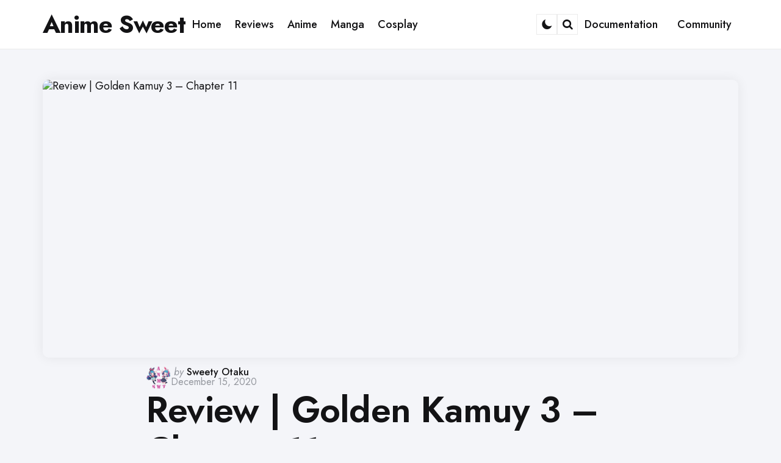

--- FILE ---
content_type: text/html; charset=UTF-8
request_url: https://animesweet.com/review/review-golden-kamuy-3-chapter-11/
body_size: 32224
content:
<!DOCTYPE html>
<html lang="en-US">
<head><meta charset="UTF-8"><script>if(navigator.userAgent.match(/MSIE|Internet Explorer/i)||navigator.userAgent.match(/Trident\/7\..*?rv:11/i)){var href=document.location.href;if(!href.match(/[?&]nowprocket/)){if(href.indexOf("?")==-1){if(href.indexOf("#")==-1){document.location.href=href+"?nowprocket=1"}else{document.location.href=href.replace("#","?nowprocket=1#")}}else{if(href.indexOf("#")==-1){document.location.href=href+"&nowprocket=1"}else{document.location.href=href.replace("#","&nowprocket=1#")}}}}</script><script>(()=>{class RocketLazyLoadScripts{constructor(){this.v="2.0.4",this.userEvents=["keydown","keyup","mousedown","mouseup","mousemove","mouseover","mouseout","touchmove","touchstart","touchend","touchcancel","wheel","click","dblclick","input"],this.attributeEvents=["onblur","onclick","oncontextmenu","ondblclick","onfocus","onmousedown","onmouseenter","onmouseleave","onmousemove","onmouseout","onmouseover","onmouseup","onmousewheel","onscroll","onsubmit"]}async t(){this.i(),this.o(),/iP(ad|hone)/.test(navigator.userAgent)&&this.h(),this.u(),this.l(this),this.m(),this.k(this),this.p(this),this._(),await Promise.all([this.R(),this.L()]),this.lastBreath=Date.now(),this.S(this),this.P(),this.D(),this.O(),this.M(),await this.C(this.delayedScripts.normal),await this.C(this.delayedScripts.defer),await this.C(this.delayedScripts.async),await this.T(),await this.F(),await this.j(),await this.A(),window.dispatchEvent(new Event("rocket-allScriptsLoaded")),this.everythingLoaded=!0,this.lastTouchEnd&&await new Promise(t=>setTimeout(t,500-Date.now()+this.lastTouchEnd)),this.I(),this.H(),this.U(),this.W()}i(){this.CSPIssue=sessionStorage.getItem("rocketCSPIssue"),document.addEventListener("securitypolicyviolation",t=>{this.CSPIssue||"script-src-elem"!==t.violatedDirective||"data"!==t.blockedURI||(this.CSPIssue=!0,sessionStorage.setItem("rocketCSPIssue",!0))},{isRocket:!0})}o(){window.addEventListener("pageshow",t=>{this.persisted=t.persisted,this.realWindowLoadedFired=!0},{isRocket:!0}),window.addEventListener("pagehide",()=>{this.onFirstUserAction=null},{isRocket:!0})}h(){let t;function e(e){t=e}window.addEventListener("touchstart",e,{isRocket:!0}),window.addEventListener("touchend",function i(o){o.changedTouches[0]&&t.changedTouches[0]&&Math.abs(o.changedTouches[0].pageX-t.changedTouches[0].pageX)<10&&Math.abs(o.changedTouches[0].pageY-t.changedTouches[0].pageY)<10&&o.timeStamp-t.timeStamp<200&&(window.removeEventListener("touchstart",e,{isRocket:!0}),window.removeEventListener("touchend",i,{isRocket:!0}),"INPUT"===o.target.tagName&&"text"===o.target.type||(o.target.dispatchEvent(new TouchEvent("touchend",{target:o.target,bubbles:!0})),o.target.dispatchEvent(new MouseEvent("mouseover",{target:o.target,bubbles:!0})),o.target.dispatchEvent(new PointerEvent("click",{target:o.target,bubbles:!0,cancelable:!0,detail:1,clientX:o.changedTouches[0].clientX,clientY:o.changedTouches[0].clientY})),event.preventDefault()))},{isRocket:!0})}q(t){this.userActionTriggered||("mousemove"!==t.type||this.firstMousemoveIgnored?"keyup"===t.type||"mouseover"===t.type||"mouseout"===t.type||(this.userActionTriggered=!0,this.onFirstUserAction&&this.onFirstUserAction()):this.firstMousemoveIgnored=!0),"click"===t.type&&t.preventDefault(),t.stopPropagation(),t.stopImmediatePropagation(),"touchstart"===this.lastEvent&&"touchend"===t.type&&(this.lastTouchEnd=Date.now()),"click"===t.type&&(this.lastTouchEnd=0),this.lastEvent=t.type,t.composedPath&&t.composedPath()[0].getRootNode()instanceof ShadowRoot&&(t.rocketTarget=t.composedPath()[0]),this.savedUserEvents.push(t)}u(){this.savedUserEvents=[],this.userEventHandler=this.q.bind(this),this.userEvents.forEach(t=>window.addEventListener(t,this.userEventHandler,{passive:!1,isRocket:!0})),document.addEventListener("visibilitychange",this.userEventHandler,{isRocket:!0})}U(){this.userEvents.forEach(t=>window.removeEventListener(t,this.userEventHandler,{passive:!1,isRocket:!0})),document.removeEventListener("visibilitychange",this.userEventHandler,{isRocket:!0}),this.savedUserEvents.forEach(t=>{(t.rocketTarget||t.target).dispatchEvent(new window[t.constructor.name](t.type,t))})}m(){const t="return false",e=Array.from(this.attributeEvents,t=>"data-rocket-"+t),i="["+this.attributeEvents.join("],[")+"]",o="[data-rocket-"+this.attributeEvents.join("],[data-rocket-")+"]",s=(e,i,o)=>{o&&o!==t&&(e.setAttribute("data-rocket-"+i,o),e["rocket"+i]=new Function("event",o),e.setAttribute(i,t))};new MutationObserver(t=>{for(const n of t)"attributes"===n.type&&(n.attributeName.startsWith("data-rocket-")||this.everythingLoaded?n.attributeName.startsWith("data-rocket-")&&this.everythingLoaded&&this.N(n.target,n.attributeName.substring(12)):s(n.target,n.attributeName,n.target.getAttribute(n.attributeName))),"childList"===n.type&&n.addedNodes.forEach(t=>{if(t.nodeType===Node.ELEMENT_NODE)if(this.everythingLoaded)for(const i of[t,...t.querySelectorAll(o)])for(const t of i.getAttributeNames())e.includes(t)&&this.N(i,t.substring(12));else for(const e of[t,...t.querySelectorAll(i)])for(const t of e.getAttributeNames())this.attributeEvents.includes(t)&&s(e,t,e.getAttribute(t))})}).observe(document,{subtree:!0,childList:!0,attributeFilter:[...this.attributeEvents,...e]})}I(){this.attributeEvents.forEach(t=>{document.querySelectorAll("[data-rocket-"+t+"]").forEach(e=>{this.N(e,t)})})}N(t,e){const i=t.getAttribute("data-rocket-"+e);i&&(t.setAttribute(e,i),t.removeAttribute("data-rocket-"+e))}k(t){Object.defineProperty(HTMLElement.prototype,"onclick",{get(){return this.rocketonclick||null},set(e){this.rocketonclick=e,this.setAttribute(t.everythingLoaded?"onclick":"data-rocket-onclick","this.rocketonclick(event)")}})}S(t){function e(e,i){let o=e[i];e[i]=null,Object.defineProperty(e,i,{get:()=>o,set(s){t.everythingLoaded?o=s:e["rocket"+i]=o=s}})}e(document,"onreadystatechange"),e(window,"onload"),e(window,"onpageshow");try{Object.defineProperty(document,"readyState",{get:()=>t.rocketReadyState,set(e){t.rocketReadyState=e},configurable:!0}),document.readyState="loading"}catch(t){console.log("WPRocket DJE readyState conflict, bypassing")}}l(t){this.originalAddEventListener=EventTarget.prototype.addEventListener,this.originalRemoveEventListener=EventTarget.prototype.removeEventListener,this.savedEventListeners=[],EventTarget.prototype.addEventListener=function(e,i,o){o&&o.isRocket||!t.B(e,this)&&!t.userEvents.includes(e)||t.B(e,this)&&!t.userActionTriggered||e.startsWith("rocket-")||t.everythingLoaded?t.originalAddEventListener.call(this,e,i,o):(t.savedEventListeners.push({target:this,remove:!1,type:e,func:i,options:o}),"mouseenter"!==e&&"mouseleave"!==e||t.originalAddEventListener.call(this,e,t.savedUserEvents.push,o))},EventTarget.prototype.removeEventListener=function(e,i,o){o&&o.isRocket||!t.B(e,this)&&!t.userEvents.includes(e)||t.B(e,this)&&!t.userActionTriggered||e.startsWith("rocket-")||t.everythingLoaded?t.originalRemoveEventListener.call(this,e,i,o):t.savedEventListeners.push({target:this,remove:!0,type:e,func:i,options:o})}}J(t,e){this.savedEventListeners=this.savedEventListeners.filter(i=>{let o=i.type,s=i.target||window;return e!==o||t!==s||(this.B(o,s)&&(i.type="rocket-"+o),this.$(i),!1)})}H(){EventTarget.prototype.addEventListener=this.originalAddEventListener,EventTarget.prototype.removeEventListener=this.originalRemoveEventListener,this.savedEventListeners.forEach(t=>this.$(t))}$(t){t.remove?this.originalRemoveEventListener.call(t.target,t.type,t.func,t.options):this.originalAddEventListener.call(t.target,t.type,t.func,t.options)}p(t){let e;function i(e){return t.everythingLoaded?e:e.split(" ").map(t=>"load"===t||t.startsWith("load.")?"rocket-jquery-load":t).join(" ")}function o(o){function s(e){const s=o.fn[e];o.fn[e]=o.fn.init.prototype[e]=function(){return this[0]===window&&t.userActionTriggered&&("string"==typeof arguments[0]||arguments[0]instanceof String?arguments[0]=i(arguments[0]):"object"==typeof arguments[0]&&Object.keys(arguments[0]).forEach(t=>{const e=arguments[0][t];delete arguments[0][t],arguments[0][i(t)]=e})),s.apply(this,arguments),this}}if(o&&o.fn&&!t.allJQueries.includes(o)){const e={DOMContentLoaded:[],"rocket-DOMContentLoaded":[]};for(const t in e)document.addEventListener(t,()=>{e[t].forEach(t=>t())},{isRocket:!0});o.fn.ready=o.fn.init.prototype.ready=function(i){function s(){parseInt(o.fn.jquery)>2?setTimeout(()=>i.bind(document)(o)):i.bind(document)(o)}return"function"==typeof i&&(t.realDomReadyFired?!t.userActionTriggered||t.fauxDomReadyFired?s():e["rocket-DOMContentLoaded"].push(s):e.DOMContentLoaded.push(s)),o([])},s("on"),s("one"),s("off"),t.allJQueries.push(o)}e=o}t.allJQueries=[],o(window.jQuery),Object.defineProperty(window,"jQuery",{get:()=>e,set(t){o(t)}})}P(){const t=new Map;document.write=document.writeln=function(e){const i=document.currentScript,o=document.createRange(),s=i.parentElement;let n=t.get(i);void 0===n&&(n=i.nextSibling,t.set(i,n));const c=document.createDocumentFragment();o.setStart(c,0),c.appendChild(o.createContextualFragment(e)),s.insertBefore(c,n)}}async R(){return new Promise(t=>{this.userActionTriggered?t():this.onFirstUserAction=t})}async L(){return new Promise(t=>{document.addEventListener("DOMContentLoaded",()=>{this.realDomReadyFired=!0,t()},{isRocket:!0})})}async j(){return this.realWindowLoadedFired?Promise.resolve():new Promise(t=>{window.addEventListener("load",t,{isRocket:!0})})}M(){this.pendingScripts=[];this.scriptsMutationObserver=new MutationObserver(t=>{for(const e of t)e.addedNodes.forEach(t=>{"SCRIPT"!==t.tagName||t.noModule||t.isWPRocket||this.pendingScripts.push({script:t,promise:new Promise(e=>{const i=()=>{const i=this.pendingScripts.findIndex(e=>e.script===t);i>=0&&this.pendingScripts.splice(i,1),e()};t.addEventListener("load",i,{isRocket:!0}),t.addEventListener("error",i,{isRocket:!0}),setTimeout(i,1e3)})})})}),this.scriptsMutationObserver.observe(document,{childList:!0,subtree:!0})}async F(){await this.X(),this.pendingScripts.length?(await this.pendingScripts[0].promise,await this.F()):this.scriptsMutationObserver.disconnect()}D(){this.delayedScripts={normal:[],async:[],defer:[]},document.querySelectorAll("script[type$=rocketlazyloadscript]").forEach(t=>{t.hasAttribute("data-rocket-src")?t.hasAttribute("async")&&!1!==t.async?this.delayedScripts.async.push(t):t.hasAttribute("defer")&&!1!==t.defer||"module"===t.getAttribute("data-rocket-type")?this.delayedScripts.defer.push(t):this.delayedScripts.normal.push(t):this.delayedScripts.normal.push(t)})}async _(){await this.L();let t=[];document.querySelectorAll("script[type$=rocketlazyloadscript][data-rocket-src]").forEach(e=>{let i=e.getAttribute("data-rocket-src");if(i&&!i.startsWith("data:")){i.startsWith("//")&&(i=location.protocol+i);try{const o=new URL(i).origin;o!==location.origin&&t.push({src:o,crossOrigin:e.crossOrigin||"module"===e.getAttribute("data-rocket-type")})}catch(t){}}}),t=[...new Map(t.map(t=>[JSON.stringify(t),t])).values()],this.Y(t,"preconnect")}async G(t){if(await this.K(),!0!==t.noModule||!("noModule"in HTMLScriptElement.prototype))return new Promise(e=>{let i;function o(){(i||t).setAttribute("data-rocket-status","executed"),e()}try{if(navigator.userAgent.includes("Firefox/")||""===navigator.vendor||this.CSPIssue)i=document.createElement("script"),[...t.attributes].forEach(t=>{let e=t.nodeName;"type"!==e&&("data-rocket-type"===e&&(e="type"),"data-rocket-src"===e&&(e="src"),i.setAttribute(e,t.nodeValue))}),t.text&&(i.text=t.text),t.nonce&&(i.nonce=t.nonce),i.hasAttribute("src")?(i.addEventListener("load",o,{isRocket:!0}),i.addEventListener("error",()=>{i.setAttribute("data-rocket-status","failed-network"),e()},{isRocket:!0}),setTimeout(()=>{i.isConnected||e()},1)):(i.text=t.text,o()),i.isWPRocket=!0,t.parentNode.replaceChild(i,t);else{const i=t.getAttribute("data-rocket-type"),s=t.getAttribute("data-rocket-src");i?(t.type=i,t.removeAttribute("data-rocket-type")):t.removeAttribute("type"),t.addEventListener("load",o,{isRocket:!0}),t.addEventListener("error",i=>{this.CSPIssue&&i.target.src.startsWith("data:")?(console.log("WPRocket: CSP fallback activated"),t.removeAttribute("src"),this.G(t).then(e)):(t.setAttribute("data-rocket-status","failed-network"),e())},{isRocket:!0}),s?(t.fetchPriority="high",t.removeAttribute("data-rocket-src"),t.src=s):t.src="data:text/javascript;base64,"+window.btoa(unescape(encodeURIComponent(t.text)))}}catch(i){t.setAttribute("data-rocket-status","failed-transform"),e()}});t.setAttribute("data-rocket-status","skipped")}async C(t){const e=t.shift();return e?(e.isConnected&&await this.G(e),this.C(t)):Promise.resolve()}O(){this.Y([...this.delayedScripts.normal,...this.delayedScripts.defer,...this.delayedScripts.async],"preload")}Y(t,e){this.trash=this.trash||[];let i=!0;var o=document.createDocumentFragment();t.forEach(t=>{const s=t.getAttribute&&t.getAttribute("data-rocket-src")||t.src;if(s&&!s.startsWith("data:")){const n=document.createElement("link");n.href=s,n.rel=e,"preconnect"!==e&&(n.as="script",n.fetchPriority=i?"high":"low"),t.getAttribute&&"module"===t.getAttribute("data-rocket-type")&&(n.crossOrigin=!0),t.crossOrigin&&(n.crossOrigin=t.crossOrigin),t.integrity&&(n.integrity=t.integrity),t.nonce&&(n.nonce=t.nonce),o.appendChild(n),this.trash.push(n),i=!1}}),document.head.appendChild(o)}W(){this.trash.forEach(t=>t.remove())}async T(){try{document.readyState="interactive"}catch(t){}this.fauxDomReadyFired=!0;try{await this.K(),this.J(document,"readystatechange"),document.dispatchEvent(new Event("rocket-readystatechange")),await this.K(),document.rocketonreadystatechange&&document.rocketonreadystatechange(),await this.K(),this.J(document,"DOMContentLoaded"),document.dispatchEvent(new Event("rocket-DOMContentLoaded")),await this.K(),this.J(window,"DOMContentLoaded"),window.dispatchEvent(new Event("rocket-DOMContentLoaded"))}catch(t){console.error(t)}}async A(){try{document.readyState="complete"}catch(t){}try{await this.K(),this.J(document,"readystatechange"),document.dispatchEvent(new Event("rocket-readystatechange")),await this.K(),document.rocketonreadystatechange&&document.rocketonreadystatechange(),await this.K(),this.J(window,"load"),window.dispatchEvent(new Event("rocket-load")),await this.K(),window.rocketonload&&window.rocketonload(),await this.K(),this.allJQueries.forEach(t=>t(window).trigger("rocket-jquery-load")),await this.K(),this.J(window,"pageshow");const t=new Event("rocket-pageshow");t.persisted=this.persisted,window.dispatchEvent(t),await this.K(),window.rocketonpageshow&&window.rocketonpageshow({persisted:this.persisted})}catch(t){console.error(t)}}async K(){Date.now()-this.lastBreath>45&&(await this.X(),this.lastBreath=Date.now())}async X(){return document.hidden?new Promise(t=>setTimeout(t)):new Promise(t=>requestAnimationFrame(t))}B(t,e){return e===document&&"readystatechange"===t||(e===document&&"DOMContentLoaded"===t||(e===window&&"DOMContentLoaded"===t||(e===window&&"load"===t||e===window&&"pageshow"===t)))}static run(){(new RocketLazyLoadScripts).t()}}RocketLazyLoadScripts.run()})();</script>

<meta name="viewport" content="width=device-width, initial-scale=1.0">
<link rel="profile" href="https://gmpg.org/xfn/11">

<meta name='robots' content='index, follow, max-image-preview:large, max-snippet:-1, max-video-preview:-1' />

	<!-- This site is optimized with the Yoast SEO Premium plugin v22.5 (Yoast SEO v22.5) - https://yoast.com/wordpress/plugins/seo/ -->
	<title>▷ Review | Golden Kamuy 3 - Chapter 11 〜 Anime Sweet 💕</title>
<link data-rocket-preload as="style" href="https://fonts.googleapis.com/css2?family=Jost%3Aital%2Cwght%400%2C100..900%3B1%2C100..900&#038;ver=1.0.0&#038;display=swap" rel="preload">
<link href="https://fonts.googleapis.com/css2?family=Jost%3Aital%2Cwght%400%2C100..900%3B1%2C100..900&#038;ver=1.0.0&#038;display=swap" media="print" onload="this.media=&#039;all&#039;" rel="stylesheet">
<noscript><link rel="stylesheet" href="https://fonts.googleapis.com/css2?family=Jost%3Aital%2Cwght%400%2C100..900%3B1%2C100..900&#038;ver=1.0.0&#038;display=swap"></noscript>
<style id="rocket-critical-css">ul{box-sizing:border-box}.entry-content{counter-reset:footnotes}:root{--wp--preset--font-size--normal:16px;--wp--preset--font-size--huge:42px}.screen-reader-text{border:0;clip-path:inset(50%);height:1px;margin:-1px;overflow:hidden;padding:0;position:absolute;width:1px;word-wrap:normal!important}#cookie-notice .cn-button:not(.cn-button-custom){font-family:-apple-system,BlinkMacSystemFont,Arial,Roboto,"Helvetica Neue",sans-serif;font-weight:400;font-size:13px;text-align:center}#cookie-notice *{-webkit-box-sizing:border-box;-moz-box-sizing:border-box;box-sizing:border-box}#cookie-notice .cookie-notice-container{display:block}#cookie-notice.cookie-notice-hidden .cookie-notice-container{display:none}.cookie-notice-container{padding:15px 30px;text-align:center;width:100%;z-index:2}.cn-close-icon{position:absolute;right:15px;top:50%;margin-top:-10px;width:15px;height:15px;opacity:.5;padding:10px;outline:0}.cn-close-icon:after,.cn-close-icon:before{position:absolute;content:' ';height:15px;width:2px;top:3px;background-color:grey}.cn-close-icon:before{transform:rotate(45deg)}.cn-close-icon:after{transform:rotate(-45deg)}#cookie-notice .cn-button{margin:0 0 0 10px;display:inline-block}#cookie-notice .cn-button:not(.cn-button-custom){letter-spacing:.25px;margin:0 0 0 10px;text-transform:none;display:inline-block;touch-action:manipulation;white-space:nowrap;outline:0;box-shadow:none;text-shadow:none;border:none;-webkit-border-radius:3px;-moz-border-radius:3px;border-radius:3px;text-decoration:none;padding:8.5px 10px;line-height:1;color:inherit}.cn-text-container{margin:0 0 6px}.cn-buttons-container,.cn-text-container{display:inline-block}@media all and (max-width:900px){.cookie-notice-container #cn-notice-buttons,.cookie-notice-container #cn-notice-text{display:block}#cookie-notice .cn-button{margin:0 5px 5px}}@media all and (max-width:480px){.cookie-notice-container{padding:15px 25px}}html{line-height:1.15;-webkit-text-size-adjust:100%}body{margin:0}main{display:block}h1{font-size:2em;margin:0.67em 0}a{background-color:transparent}strong{font-weight:bolder}small{font-size:80%}button,input,textarea{font-family:inherit;font-size:100%;line-height:1.15;margin:0}button,input{overflow:visible}button{text-transform:none}button,[type="submit"]{-webkit-appearance:button}button::-moz-focus-inner,[type="submit"]::-moz-focus-inner{border-style:none;padding:0}button:-moz-focusring,[type="submit"]:-moz-focusring{outline:1px dotted ButtonText}textarea{overflow:auto}[type="checkbox"]{box-sizing:border-box;padding:0}[type="search"]{-webkit-appearance:textfield;outline-offset:-2px}[type="search"]::-webkit-search-decoration{-webkit-appearance:none}::-webkit-file-upload-button{-webkit-appearance:button;font:inherit}@font-face{font-display:swap;font-family:'fontello';src:url(https://animesweet.com/wp-content/themes/jinko/css/fontello/font/fontello.eot?93310849);src:url(https://animesweet.com/wp-content/themes/jinko/css/fontello/font/fontello.eot?93310849#iefix) format('embedded-opentype'),url(https://animesweet.com/wp-content/themes/jinko/css/fontello/font/fontello.woff2?93310849) format('woff2'),url(https://animesweet.com/wp-content/themes/jinko/css/fontello/font/fontello.woff?93310849) format('woff'),url(https://animesweet.com/wp-content/themes/jinko/css/fontello/font/fontello.ttf?93310849) format('truetype'),url(https://animesweet.com/wp-content/themes/jinko/css/fontello/font/fontello.svg?93310849#fontello) format('svg');font-weight:normal;font-style:normal}[class^="icon-"]:before{font-family:"fontello";font-style:normal;font-weight:normal;speak:never;display:inline-block;text-decoration:inherit;width:1em;margin-right:.2em;text-align:center;font-variant:normal;text-transform:none;line-height:1em;margin-left:.2em;-webkit-font-smoothing:antialiased;-moz-osx-font-smoothing:grayscale}.icon-search:before{content:'\e801'}:root{--theme-color-1:#6c5b7b;--theme-color-2:#f67280;--theme-color-3:#f8b195;--theme-color-4:#c06c84;--theme-color-5:#355c7d;--body-font:"Jost", Arial, Helvetica, sans-serif;--title-font:"Jost", Arial, Helvetica, sans-serif;--white:#ffffff;--black:#000000;--very-dark-grey:#131315;--dark-grey:#44464b;--medium-grey:#94979e;--light-grey:#cfd0d2;--very-light-grey:#f2f2f3;--off-white:#f7f8fa;--small-desktop-site-max-width:1140px;--large-mobile-site-max-width:960px;--mobile-site-max-width:var(--content-max-width);--wrapper-side-gutter:calc(var(--post-margin));--wrap-inner-flex-gap:var(--post-margin);--default-border-radius:5px;--body-background:#ffffff;--body-font-color:var(--very-dark-grey);--body-font-size:1.125rem;--h1-font-size:3.7rem;--h2-font-size:2.25rem;--h3-font-size:1.75rem;--h4-font-size:1.5rem;--h5-font-size:1.25rem;--h6-font-size:1.1rem;--heading-font-weight:700;--body-gradient-deg:45deg;--header-background:var(--body-background);--header-color:var(--black);--header-elements-background:var(--white);--header-elements-color:var(--header-color);--header-border-color::rgba(0,0,0,0.08);--header-width:var(--site-max-width);--custom-logo-width:auto;--header-padding:0 var(--wrapper-side-gutter);--header-gradient-deg:90deg;--toggle-icon-color:var(--header-color);--header-box-shadow:0 0 15px rgba(0,0,0,0.07);--min-header-height:80px;--footer-background:none;--footer-gradient-deg:90deg;--footer-border-color:rgba(0,0,0,0.08);--sidebar-width:calc((var(--site-width) - (var(--wrap-inner-flex-gap) * 3) ) / 4);--toggle-sidebar-link-color:inherit;--cols-2-flex-basis:calc(100% / 2 - (var(--post-margin) / 2));--cols-3-flex-basis:calc(100% / 3 - ((var(--post-margin) * 2) / 3));--cols-4-flex-basis:calc(100% / 4 - ((var(--post-margin) * 3) / 4));--cols-5-flex-basis:calc(100% / 5 - ((var(--post-margin) * 4) / 5));--cols-6-flex-basis:calc(100% / 6 - ((var(--post-margin) * 5) / 6));--cols-7-flex-basis:calc(100% / 7 - ((var(--post-margin) * 6) / 7));--cols-2-masonry-width:calc(100% / 2 - var(--post-margin));--cols-3-masonry-width:calc(100% / 3 - var(--post-margin));--cols-4-masonry-width:calc(100% / 4 - var(--post-margin));--cols-5-masonry-width:calc(100% / 5 - var(--post-margin));--cols-6-masonry-width:calc(100% / 6 - var(--post-margin));--cols-7-masonry-width:calc(100% / 7 - var(--post-margin));--default-post-margin:2.5rem;--post-margin:2.5rem;--large-mobile-post-margin:calc(var(--post-margin) / 1.5);--mobile-post-margin:calc(var(--post-margin) / 1.5);--post-inner-elements-margin:2rem;--cover-inner-elements-margin:1.875rem;--post-thumbnail-border-radius:5px;--cols-2-post-margin:var(--post-margin);--cols-3-post-margin:var(--post-margin);--cols-4-post-margin:var(--post-margin);--cols-5-post-margin:var(--post-margin);--cols-6-post-margin:var(--post-margin);--cols-7-post-margin:var(--post-margin);--entry-wrapper-flex-gap:1.25rem;--list-inner-flex-gap:var(--post-margin);--list-mobile-entry-wrapper-flex-gap:1.25rem;--list-style-full-width-thumbnail-max-width:calc(((100% / 3) * 2) - (var(--post-margin) / 3));--post-format-icon-background:var(--post-background);--post-format-icon-color:var(--entry-title-color);--entry-title-color:var(--black);--post-box-shadow:0 0 20px rgba(0,0,0,0.07);--entry-title-font-size:var(--h1-font-size);--entry-title-font-weight:600;--cols-5-entry-title-font-size:1.375rem;--cols-4-entry-title-font-size:1.625rem;--cols-3-entry-title-font-size:1.875rem;--cols-2-entry-title-font-size:2.5rem;--cols-1-entry-title-font-size:3.2rem;--list-entry-title-font-size:2.5rem;--cols-1-large-mobile-entry-title-font-size:3rem;--cols-1-mobile-entry-title-font-size:2.7rem;--small-dt-entry-title-font-size:1.75rem;--xsmall-dt-entry-title-font-size:1.625rem;--large-mobile-entry-title-font-size:1.875rem;--mobile-entry-title-font-size:1.625rem;--mobile-grid-entry-title-font-size:1.875rem;--small-mobile-entry-title-font-size:1.625rem;--xsmall-mobile-entry-title-font-size:1.5rem;--entry-title-letter-spacing:-0.05rem;--mobile-compact-entry-title-font-size:1.5rem;--small-mobile-compact-entry-title-font-size:1.375rem;--xsmall-mobile-compact-entry-title-font-size:1.25rem;--entry-meta-flex-gap:0.3125rem;--entry-meta-font-size:0.9375rem;--entry-meta-alt-font-size:0.8125rem;--category-meta-font-size:1rem;--entry-meta-color:var(--medium-grey);--entry-meta-link-color:var(--black);--entry-meta-separator:"\22C5";--avatar-width:40px;--category-meta-color:var(--black);--excerpt-font-size:1.25rem;--cols-2-excerpt-font-size:1.125rem;--cols-3-excerpt-font-size:1.125rem;--cols-4-excerpt-font-size:1.125rem;--excerpt-color:var(--entry-meta-color);--entry-meta-border-color:rgba(0,0,0,0.08);--cover-primary-color:#ffffff;--cover-brightness-filter:80%;--cover-overlay-gradient:linear-gradient(to top, rgba(0,0,0,0.7), rgba(0,0,0,0));--cover-border-color:rgba(255,255,255,0.2);--link-color:var(--secondary-theme-color);--link-hover-color:var(--secondary-theme-color);--link-text-decoration:none;--link-hover-text-decoration:none;--post-content-link-text-decoration:underline solid var(--link-color) 2px;--post-content-link-hover-text-decoration:underline solid var(--link-hover-color) 2px;--content-width:calc(100% - (var(--post-margin) * 2));--content-max-width:46rem;--mobile-content-width:calc(var(--content-max-width) + ( var(--post-margin) * 2));--thumbnail-hero-padding:40%;--thumbnail-wide-padding:56.25%;--thumbnail-landscape-padding:66.75%;--thumbnail-square-padding:100%;--thumbnail-portrait-padding:149.88%;--single-body-background:var(--body-background);--single-entry-font-size:1.375rem;--global-primary-elements-margin:3.125rem;--global-inner-elements-margin:3.125rem;--global-elements-border-radius:0;--button-background:var(--primary-theme-color);--button-brightness-filter:110%;--button-gradient-deg:90deg;--button-color:var(--white);--button-border-radius:10px;--input-border-radius:var(--default-border-radius);--input-border-color:var(--light-grey);--input-background:var(--white);--input-font-size:16px;--button-padding:0.9375rem 1.25rem;--button-font:var(--body-font);--button-font-size:var(--body-font-size);--button-font-weight:600;--default-content-margin:1.5rem;--heading-margin:1.5rem 0;--entry-header-flex-gap:1.25rem;--sidebar-flex-gap:1.875rem;--footer-column-flex-gap:var(--post-margin);--header-flex-gap:28px;--footer-top-margin:var(--global-primary-elements-margin);--primary-menu-font-size:1.125rem;--widget-font-size:1.125rem;--widget-subtitle-font-size:0.9375rem;--widget-link-color:var(--entry-title-color);--widget-link-padding:0.625rem 0;--widget-link-font-weight:600;--widget-background-padding:var(--post-margin);--tags-background:var(--white);--tags-color:var(--entry-meta-link-color);--tags-font-size:0.875rem;--default-border-color:rgba(0,0,0,0.08);--default-highlight-background:rgba(0,0,0,0.04);--card-padding:1.875rem;--mobile-avatar-width:40px;--small-mobile-avatar-width:40px;--mobile-entry-meta-font-size:0.9375rem;--mobile-excerpt-font-size:1.125rem;--small-mobile-excerpt-font-size:0.875rem}html{font-size:100%}body{direction:ltr;background:var(--body-background);color:var(--body-font-color);font-family:var(--body-font, -apple-system, BlinkMacSystemFont, "Helvetica Neue", Helvetica, sans-serif);font-size:var(--body-font-size);font-weight:400;letter-spacing:var(--body-letter-spacing);text-align:left;overflow-x:hidden}*{box-sizing:border-box}.screen-reader-text{border:0;clip:rect(1px,1px,1px,1px);-webkit-clip-path:inset(50%);clip-path:inset(50%);height:1px;margin:-1px;overflow:hidden;padding:0;position:absolute!important;width:1px;word-wrap:normal!important;word-break:normal}main{display:block;flex-basis:100%;width:100%}h1,h3,.faux-heading{font-feature-settings:"lnum";font-variant-numeric:lining-nums;font-weight:var(--heading-font-weight, 700);letter-spacing:var(--heading-letter-spacing, -0.0625rem);line-height:var(--heading-line-heght, 1.25);margin:var(--heading-margin);word-wrap:break-word;overflow-wrap:break-word;word-break:break-all;word-break:break-word;font-family:var(--title-font, -apple-system, BlinkMacSystemFont, "Helvetica Neue", Helvetica, sans-serif)}h1,.faux-heading{font-size:var(--h1-font-size);font-weight:var(--h1-font-weight, 700);line-height:var(--h1-line-height, 1.138888889)}h3{font-size:var(--h3-font-size)}p{line-height:var(--default-line-height, 1.5);margin:var(--paragraph-margin, 0 0 1em 0)}i{font-style:italic}small{font-size:0.75em}strong{font-weight:var(--strong-font-weight, 700)}ins{text-decoration:underline}a{color:var(--link-color, var(--black));text-decoration:var(--link-text-decoration, none);outline:0}ul{margin:var(--default-content-margin) 0 var(--default-content-margin) 3rem}ul{list-style:disc}li{line-height:1.5;margin:var(--list-item-margin, 0 0 0.5rem 1rem)}figure{display:block;margin:0}img{display:block;height:auto;max-width:100%}label{display:block;font-weight:400;margin:0 0 0.5rem 0;font-family:var(--title-font);font-weight:600}input[type="checkbox"]+label{display:inline;font-weight:400}input[type="checkbox"]{-webkit-appearance:none;-moz-appearance:none;position:relative;top:2px;display:inline-block;margin:0 0.5rem 0 0;width:1rem;min-width:1rem;height:1rem;background:var(--white);border-radius:0;border-style:solid;border-width:1px;border-color:var(--input-border-color);box-shadow:none}input,textarea,button{font-family:var(--body-font, -apple-system, BlinkMacSystemFont, "Helvetica Neue", Helvetica, sans-serif);line-height:1;border-radius:var(--input-border-radius)}input,textarea{border-color:var(--default-border-color);background:var(--input-background);color:var(--input-color, var(--dark-grey))}input[type="url"],input[type="email"]{direction:ltr}input[type="text"],input[type="email"],input[type="url"],input[type="search"],textarea{-webkit-appearance:none;-moz-appearance:none;border-style:solid;border-width:1px;box-shadow:none;display:block;font-size:var(--input-font-size, 0.9375rem);letter-spacing:var(--input-letter-spacing, -0.015em);margin:var(--global-elements-margin) 0;max-width:100%;padding:var(--input-padding, 0.875rem 1rem);width:100%;border-radius:var(--input-border-radius)}textarea{height:12rem;line-height:1.5;width:100%;border-radius:0}input::-webkit-input-placeholder{line-height:normal;opacity:0.4}input:-ms-input-placeholder{line-height:normal;opacity:0.4}input::-moz-placeholder{line-height:revert;opacity:0.4}input[type="search"]::-webkit-search-decoration,input[type="search"]::-webkit-search-cancel-button,input[type="search"]::-webkit-search-results-button,input[type="search"]::-webkit-search-results-decoration{display:none}button,input[type="submit"]{-webkit-appearance:none;-moz-appearance:none;background:var(--button-background);border:none;border-radius:var(--button-border-radius);color:var(--button-color, var(--white));font-family:var(--button-font);display:inline-block;letter-spacing:0.0333em;line-height:1.25;margin:0;opacity:1;padding:var(--button-padding);text-align:center;text-decoration:none;letter-spacing:var(--button-letter-spacing, normal);text-transform:var(--button-text-transform, none)}button,input[type="submit"]{font-size:var(--button-font-size, 0.9375rem);font-weight:var(--button-font-weight)}.wrap{margin:auto;position:relative;padding-left:var(--wrapper-side-gutter);padding-right:var(--wrapper-side-gutter);padding-top:var(--global-primary-elements-margin)}.wrap+*+*+*{margin-top:var(--global-primary-elements-margin)}.wrap-inner{max-width:var(--site-max-width);margin:auto;display:flex;flex-wrap:wrap;min-height:calc(100vh - 380px);gap:var(--wrap-inner-flex-gap)}.content-area{width:100%;max-width:var(--site-max-width);margin-left:auto;margin-right:auto}.toggle-sidebar{width:95%;max-width:var(--toggle-sidebar-max-width, 420px);height:100%;overflow:auto;overflow-x:hidden;background:var(--toggle-sidebar-background, var(--body-background));color:var(--toggle-sidebar-color);position:fixed;top:0;left:-460px;z-index:5000;box-shadow:var(--toggle-sidebar-box-shadow, 0 5px 15px rgba(0,0,0,0.1))}.toggle-sidebar>*,.toggle-sidebar .widget{margin:1.875rem;display:block;width:auto;max-width:100%}.site-header{border-bottom:1px solid var(--default-border-color);color:var(--header-color);padding:0 var(--wrapper-side-gutter);text-align:center;display:flex;flex-wrap:wrap;flex-direction:column;align-items:center;width:100%;max-width:100%;margin:0 auto;position:relative;z-index:400;gap:1rem}.site-header.has-background{background:var(--header-background)}.site-header-inner{display:flex;flex-direction:column;width:100%;padding:15px 0;position:relative;min-height:var(--min-header-height);justify-content:center}.header-layout-wrapper{width:100%;max-width:var(--header-width);display:flex;gap:var(--header-flex-gap);flex-direction:column;margin:0 auto;position:relative}.logo-left-menu-right .header-layout-wrapper{display:flex;flex-direction:row;justify-content:space-between}.site-title{font-size:var(--logo-font-size, 4.2rem);font-weight:var(--site-title-font-weight, var(--heading-font-weight, 600));margin:0}.site-title a{color:var(--header-color)}.mobile-header{display:none;flex-wrap:wrap;justify-content:space-between;align-items:center;width:100%;gap:1rem;padding:0.75rem 0;max-width:var(--site-max-width)}.site-header .mobile-header .header-left{flex:0}.mobile-header .header-secondary li:not([class*="tfm"]){display:none}.header-branding{display:flex;flex-wrap:wrap;justify-content:space-between;align-items:center}.header-section{display:flex;align-items:center;flex:1;gap:0.75rem}.header-left{justify-content:flex-start}.header-right{justify-content:flex-end}.logo-left-menu-right .header-section{flex:auto}.logo-left-menu-right .header-left{flex-grow:0;gap:28px}.header-right .header-secondary{order:3}.site-header [class*="toggle"]{outline:1px solid var(--default-border-color);outline-offset:-1px;font-size:1.125rem;border-radius:25px;font-weight:normal}.site-header .toggle-menu{outline:none}.site-header [class*="toggle"]::before{font-family:fontello;display:flex;justify-content:center;align-items:center;width:34px;height:34px}.site-header .toggle-menu::before{content:'\e811';font-size:22px}.toggle-search::before{content:'\e801'}body:not(.tfm-dark-mode) .toggle-color-mode::before{content:'\e80a'}.header-secondary{align-items:center}.primary-menu li{font-size:inherit;position:relative;line-height:1.1}.primary-menu a{color:inherit;display:flex;align-items:center;text-decoration:none;word-break:normal;word-wrap:normal;color:var(--primary-menu-link-color, var(--header-color));font-weight:500;padding:11px 11px;border-radius:var(--button-border-radius)}.primary-menu ul{background:var(--primary-menu-submenu-background, var(--header-elements-background));border-radius:var(--primary-menu-submenu-border-radius, var(--default-border-radius));color:var(--primary-menu-submenu-link-color, var(--header-elements-color));opacity:0;visibility:hidden;padding:0.75rem;position:absolute;left:0;top:var(--primary-menu-submenu-top, calc(100% + 14px));transform:translateY(-0.6rem);width:var(--primary-menu-submenu-width, 220px);z-index:1;list-style:none;text-align:left;margin:0;box-shadow:var(--primary-menu-submenu-box-shadow, 0 0 15px rgba(0,0,0,0.1))}.primary-menu ul::before,.primary-menu ul::after{content:"";display:block;position:absolute;bottom:100%}.primary-menu ul::before{height:1.4rem;left:0;right:0}.primary-menu ul li{margin:0;position:relative}.primary-menu ul li:last-child{border:0}.primary-menu ul a{background:transparent;border:none;color:inherit;display:block;padding:0.75rem;width:100%;color:var(--primary-menu-submenu-link-color, var(--header-elements-color));font-size:var(--primary-menu-submenu-font-size, 1rem);background:var(--header-elements-background);border-radius:var(--default-border-radius)}.primary-menu ul a::after{content:none}.primary-menu .menu-label{display:flex}.primary-menu.header-secondary ul{left:auto;right:0}.toggle-sidebar-header{display:flex;flex-wrap:wrap;justify-content:space-between;align-items:center;border-bottom:1px solid var(--default-border-color);margin-left:0;margin-right:0;margin-top:0;padding:0.75rem 1.875rem;color:var(--header-color)}.toggle-sidebar .close-menu{display:inline-block}.toggle-sidebar .close-menu::before{font-family:fontello;content:'\e80c';font-size:16px;width:32px;height:32px;border:1px solid var(--default-border-color);display:inline-flex;align-items:center;justify-content:center;border-radius:50%;font-weight:400}.primary-nav-sidebar{margin:0;padding:0;list-style:none;font-size:1.125rem}.primary-nav-sidebar li{margin:0;padding:0;position:relative;line-height:normal}.primary-nav-sidebar a{padding:var(--widget-link-padding);display:flex;margin:0;align-items:center;font-weight:600;color:var(--body-font-color)}.expand{position:absolute;bottom:auto;top:7px;right:0;display:none;z-index:200;border-radius:100%}.expand::after{font-family:fontello;content:"\e812 ";font-size:0.75rem;font-weight:normal;width:28px;height:28px;display:flex;align-items:center;justify-content:center;transform:rotate(90deg);font-weight:400}.toggle-sidebar .site-title{font-size:var(--sidebar-logo-font-size)}.site-search{width:100%;height:100vh;position:fixed;top:0;left:0;z-index:4000;display:flex;align-items:center;justify-content:center;backdrop-filter:blur(100px);display:none}.site-search-wrapper{display:flex;flex-direction:column;align-items:center;justify-content:center;margin:auto;width:var(--content-width);position:relative;gap:var(--global-inner-elements-margin);opacity:0;position:relative;height:100%}.site-search-wrapper>*{max-width:680px}.site-search .close-menu{text-align:left;margin-left:auto;border-radius:25px;padding:10px 0 10px 10px}.site-search .close-menu::before{font-family:fontello;content:'\e80c';font-size:1.75rem}.site-search-wrapper>*{display:flex;width:100%}.site-search-wrapper .search-form{box-shadow:0 0 35px rgba(0,0,0,0.1);border-radius:var(--input-border-radius)}.site-search .search-form input{margin:0;border-top-right-radius:0;border-bottom-right-radius:0;border-right:0;padding:1.125rem;border:0}.site-search .search-submit{border-radius:var(--input-border-radius);border-top-left-radius:0;border-bottom-left-radius:0;background:var(--input-background);outline:none;color:inherit;font-size:1.125rem;padding:1.125rem}.site-search-header{margin-top:calc(0px - var(--global-inner-elements-margin))}article.post,article.article{flex:0 1 100%;min-width:0;position:relative}.post-inner{display:flex;flex-direction:column;gap:var(--entry-wrapper-flex-gap);width:100%;height:100%}.entry-header{display:flex;flex-direction:column;gap:var(--entry-header-flex-gap);position:relative}.entry-header{gap:2rem}.post-thumbnail{position:relative;border-radius:var(--post-thumbnail-border-radius);overflow:hidden}.has-post-thumbnail:not(.thumbnail-uncropped) .post-thumbnail{height:0}.thumbnail-hero .post-thumbnail{padding-bottom:var(--thumbnail-hero-padding)}.post-thumbnail img{width:100%}.article:not(.thumbnail-uncropped) .post-thumbnail img{object-fit:cover;height:100%;position:absolute}.single .post-thumbnail img{animation:fadein 1s}.entry-title{margin:0;letter-spacing:var(--entry-title-letter-spacing);font-weight:var(--entry-title-font-weight)}.entry-title{color:var(--entry-title-color);text-decoration:none;text-decoration:underline;text-decoration-color:transparent}.single-entry-title{color:var(--entry-title-color-single, var(--entry-title-color))}.entry-meta.after-title,.author-meta{overflow:hidden}.after-title .post-meta:not(.multi-line):not(.has-avatar){margin-left:calc(0px - (3px + var(--entry-meta-flex-gap)))}[class*="entry-meta"]{color:var(--entry-meta-color);letter-spacing:normal}.entry-meta ul{margin:0;padding:0;list-style:none;display:flex;flex-wrap:wrap;flex-direction:row;align-items:center;position:relative;gap:var(--entry-meta-flex-gap);font-size:var(--entry-meta-font-size);font-weight:500}.the-post>article .entry-meta:not(.category-meta) ul{font-size:var(--single-entry-meta-font-size, 1rem)}.multi-line.entry-meta ul{align-items:flex-end}.post-meta.multi-line.has-avatar{min-height:var(--avatar-width)}.post-meta.multi-line .entry-meta-author{width:100%;margin-bottom:calc(0rem - var(--entry-meta-flex-gap))}.entry-meta li{margin:0;line-height:1.2}.entry-meta.multi-line li{line-height:1.5}.entry-meta a{text-decoration:none;color:var(--entry-meta-link-color)}.author-meta *,.has-avatar.multi-line *{font-weight:normal}.entry-meta-author{font-weight:normal}.author-meta .entry-meta-author a{font-weight:500}.post-meta:not(.categories)>*::before{content:var(--entry-meta-separator);margin-right:var(--entry-meta-flex-gap)}.entry-meta .post-meta *.entry-meta-avatar::before,.entry-meta .multi-line *:nth-child(-n+3)::before,.entry-meta .has-avatar *:nth-child(-n+2)::before{content:none}img.avatar,.entry-meta .avatar{border-radius:var(--avatar-border-radius, 50%);max-width:var(--avatar-width, 40px)}.the-post>article{--avatar-width:40px}.entry-meta.multi-line .entry-meta-avatar+*{margin-left:calc(var(--avatar-width) + var(--entry-meta-flex-gap));position:absolute;top:0;width:auto}.entry-meta.multi-line .post-meta .entry-meta-avatar+*+*::before{content:none}.entry-title{order:var(--default-entry-title-order, 30)}.entry-meta{order:var(--default-entry-meta-order, 40)}.author-meta{order:5}.thumbnail-wrapper{order:var(--default-thumbnail-order, 10);border-radius:var(--post-thumbnail-border-radius);position:relative;margin-bottom:0;width:100%}.the-post>.article .thumbnail-wrapper{margin-bottom:0.75rem}.the-post{display:flex;gap:var(--global-inner-elements-margin);flex-direction:column}.the-post>.article .post-thumbnail{box-shadow:var(--post-box-shadow)}.the-post .entry-content>*:last-child{margin-bottom:0}.the-post>article::after{content:'';display:table;clear:both}.comments-area{margin:0 auto;max-width:var(--content-max-width);border-radius:var(--default-border-radius)}.comments-wrapper.closed .comments-area{margin-top:var(--global-inner-elements-margin)}.comments-area.closed{display:none}.comment-respond{padding:var(--cover-inner-elements-margin);border-radius:var(--default-border-radius);margin-top:var(--global-inner-elements-margin);border:1px solid var(--default-border-color);font-size:var(--body-font-size)}.comments-area:not(.has-comments) .comment-respond{margin-top:0}.comment-reply-title{margin-top:0;font-size:var(--h4-font-size)}.comment-reply-title small{margin-left:15px;float:right;font-size:12px;font-weight:600;letter-spacing:normal}.comment-reply-title small a{padding:4px 8px;border:1px solid var(--default-border-color);display:block;border-radius:var(--button-border-radius);background:var(--default-highlight-background)}.comment-form{display:flex;flex-wrap:wrap;gap:1rem}.comment-form>*{flex-basis:100%;margin:0}.comment-form input:not([type="submit"]),.comment-form textarea{margin:0;background:var(--default-highlight-background);border-color:var(--default-border-color);border-radius:var(--default-border-radius)}.comment-form input[type="checkbox"]+label{font-size:var(--entry-meta-font-size);color:var(--entry-meta-color);margin-left:5px}.comment-respond .comment-form-author,.comment-respond .comment-form-email{flex-basis:40%;flex-grow:1}.single-entry-header{order:20}.single-entry-header>*{max-width:var(--content-max-width);width:var(--content-width);margin-left:auto;margin-right:auto}.single-content-wrapper{position:relative;order:60}.entry-content{width:100%;max-width:var(--site-width);margin-left:auto;margin-right:auto;font-size:var(--single-entry-font-size);color:var(--entry-color);padding-top:calc(var(--global-inner-elements-margin) / 2)}body:not(.has-sidebar) .single-content-wrapper .entry-content{width:100vw;max-width:100vw;margin-left:calc(-50vw + 50%)}.entry-content>*{margin-left:auto;margin-right:auto}.entry-content>*:not(h2):not(h3):not(h4):not(h5):not(h6){margin-bottom:var(--default-content-margin)}body:not(.home):not(.blog) .entry-content>*:not(.alignwide):not(.alignfull):not(.alignleft):not(.alignright):not(.is-style-wide){max-width:var(--content-max-width);width:var(--content-width)}.widget{display:inline-block;width:100%}.toggle-sidebar .widget{border-radius:var(--default-border-radius)}.body-fade{position:fixed;top:0;height:100%;width:100%;display:none;z-index:4000;backdrop-filter:blur(100px)}.mobile-only{display:none;visibility:hidden}.hidden{display:none}.goto-top span{display:none}@media (max-width:1360px){body{--site-max-width:var(--small-desktop-site-max-width);--header-width:var(--small-desktop-site-max-width);--cols-4-flex-basis:var(--cols-3-flex-basis);--cols-4-masonry-width:var(--cols-3-masonry-width);--cols-3-entry-title-font-size:var(--small-dt-entry-title-font-size);--cols-4-entry-title-font-size:var(--small-dt-entry-title-font-size)}}@media (min-width:1061px) and (max-width:1199px){.single-entry-header>*{width:100%}}@media (max-width:1199px){body{--cols-2-entry-title-font-size:2rem;--site-max-width:var(--large-mobile-site-max-width);--header-width:var(--large-mobile-site-max-width);--wrap-inner-flex-gap:var(--large-mobile-post-margin);--list-inner-flex-gap:var(--large-mobile-post-margin);--post-margin:var(--large-mobile-post-margin);--default-post-margin:var(--large-mobile-post-margin);--cols-2-flex-basis:calc(100% / 2 - (var(--mobile-post-margin) / 2));--cols-3-flex-basis:calc(100% / 3 - ((var(--mobile-post-margin) * 2) / 3));--cols-2-masonry-width:calc(100% / 2 - var(--mobile-post-margin));--cols-3-masonry-width:calc(100% / 3 - var(--mobile-post-margin));--header-flex-gap:18px;--h1-font-size:3.2rem;--h2-font-size:2.25rem;--h3-font-size:1.75rem;--h4-font-size:1.5rem;--h5-font-size:1.25rem;--h6-font-size:1.1rem;--cols-3-entry-title-font-size:var(--xsmall-dt-entry-title-font-size);--cols-4-entry-title-font-size:var(--xsmall-dt-entry-title-font-size);--small-dt-entry-title-font-size:var(--xsmall-dt-entry-title-font-size);--primary-menu-font-size:1rem}#site-header{position:static}#site-header.sticky-mobile-nav{position:sticky;top:0;margin:0!important}.site-header>*:not(.mobile-header){display:none}body.has-sticky-nav-mobile{margin-top:0!important}.mobile-header{display:flex}.mobile-header>*{gap:0.5rem}.site-title{font-size:var(--large-mobile-logo-font-size);margin-top:0;margin-bottom:0}.entry-meta.multi-line .entry-meta-avatar+.entry-meta-author{margin-left:calc(var(--mobile-avatar-width) + var(--entry-meta-flex-gap))}img.avatar,.entry-meta .avatar{max-width:var(--mobile-avatar-width)}}@media (max-width:1060px){body{--site-max-width:var(--mobile-site-max-width);--header-width:var(--mobile-site-max-width);--global-primary-elements-margin:calc(var(--post-margin) * 1.5);--global-inner-elements-margin:calc(var(--post-margin));--cols-2-entry-title-font-size:var(--large-mobile-entry-title-font-size);--cols-3-entry-title-font-size:var(--large-mobile-entry-title-font-size);--cols-4-entry-title-font-size:var(--large-mobile-entry-title-font-size);--cols-1-entry-title-font-size:var(--cols-1-large-mobile-entry-title-font-size);--list-entry-title-font-size:var(--large-mobile-entry-title-font-size);--small-dt-entry-title-font-size:var(--large-mobile-entry-title-font-size);--cols-3-flex-basis:var(--cols-2-flex-basis);--cols-4-flex-basis:var(--cols-2-flex-basis);--cols-3-masonry-width:var(--cols-2-masonry-width);--cols-4-masonry-width:var(--cols-2-masonry-width);--primary-menu-font-size:16px}.mobile-only{display:inline-block!important;visibility:visible}.toggle-sidebar .primary-nav-sidebar-wrapper.mobile-only{display:block!important}.wrap-inner{flex-wrap:nowrap;flex-direction:column}.site-search-header{top:var(--wrapper-side-gutter);right:var(--wrapper-side-gutter)}body .single-content-wrapper .entry-content{width:100vw;max-width:100vw;margin-left:calc(-50vw + 50%)}.single-entry-header>*{width:100%}input[type="text"],input[type="email"],input[type="url"],input[type="search"],textarea,textarea{font-size:16px}}@media (max-width:768px){body{--cols-2-entry-title-font-size:var(--mobile-entry-title-font-size);--cols-3-entry-title-font-size:var(--mobile-entry-title-font-size);--cols-4-entry-title-font-size:var(--mobile-entry-title-font-size);--cols-1-entry-title-font-size:var(--cols-1-mobile-entry-title-font-size);--small-dt-entry-title-font-size:var(--mobile-entry-title-font-size);--h1-font-size:2.5rem}.site-title{font-size:var(--mobile-logo-font-size, var(--large-mobile-logo-font-size))}.single .the-post>.article .post-thumbnail,.single .the-post>.article .post-thumbnail img{border-radius:0}.single .the-post>.article .thumbnail-wrapper{width:100vw;max-width:100vw;margin-left:calc(-50vw + 50%);margin-right:calc(-50vw + 50%);border-radius:0}.single:not(.has-tfm-ad-after-header):not(.has-tfm-breadcrumbs) .the-post>.article:not(.default-alt):not(.cover) .thumbnail-wrapper[data-fullwidth="false"]{margin-top:calc(0px - var(--wrapper-side-gutter))}.site-search-header{margin:0;position:absolute;top:60px;right:0}}@media (max-width:680px){body{--h1-font-size:2.5rem;--h2-font-size:2rem;--h3-font-size:1.5rem;--h4-font-size:1.25rem;--h5-font-size:1.1rem;--h6-font-size:1rem}}@media (max-width:640px){body{--single-entry-font-size:1.25rem;--thumbnail-hero-padding:var(--thumbnail-wide-padding);--wrapper-side-gutter:25px;--content-width:calc(100% - (var(--wrapper-side-gutter) * 2))}.wrap{padding-top:var(--wrapper-side-gutter)}}@media (max-width:600px){body{--h2-font-size:1.75rem;--h3-font-size:1.375rem;--h4-font-size:1.25rem;--h5-font-size:1.1rem;--h6-font-size:1rem;--entry-wrapper-flex-gap:1rem;--primary-menu-font-size:14px}.after-title .post-meta>*{line-height:1.2}.author-bio-inner .author *{justify-content:center}}@media (max-width:480px){body{--mobile-grid-entry-title-font-size:var(--small-mobile-entry-title-font-size);--h1-font-size:2.25rem}}@media (max-width:380px){body{--mobile-grid-entry-title-font-size:var(--xsmall-mobile-entry-title-font-size);--h1-font-size:2.125rem}}@keyframes fadein{from{opacity:0}to{opacity:1}}:root{--block-widget-font-size:1rem;--block-widget-entry-title-font-size:1.875rem;--block-widget-link-color:var(--widget-link-color);--block-widget-link-font-weight:var(--widget-link-font-weight)}</style>
	<meta name="description" content="🌟 This review on Golden Kamuy 3 contains spoilers. If you haven&#039;t seen the chapter we recommend that you do it and then go back to read the review. © 野 田 サ ♡" />
	<link rel="canonical" href="https://animesweet.com/review/review-golden-kamuy-3-chapter-11/" />
	<meta property="og:locale" content="en_US" />
	<meta property="og:type" content="article" />
	<meta property="og:title" content="Review | Golden Kamuy 3 - Chapter 11" />
	<meta property="og:description" content="🌟 This review on Golden Kamuy 3 contains spoilers. If you haven&#039;t seen the chapter we recommend that you do it and then go back to read the review. © 野 田 サ ♡" />
	<meta property="og:url" content="https://animesweet.com/review/review-golden-kamuy-3-chapter-11/" />
	<meta property="og:site_name" content="Anime Sweet" />
	<meta property="article:published_time" content="2020-12-15T17:48:26+00:00" />
	<meta property="og:image" content="https://somoskudasai.com/wp-content/uploads/2020/12/00000779.jpg" />
	<meta name="author" content="Sweety Otaku" />
	<meta name="twitter:card" content="summary_large_image" />
	<meta name="twitter:image" content="https://somoskudasai.com/wp-content/uploads/2020/12/00000779.jpg" />
	<meta name="twitter:label1" content="Written by" />
	<meta name="twitter:data1" content="Sweety Otaku" />
	<meta name="twitter:label2" content="Est. reading time" />
	<meta name="twitter:data2" content="4 minutes" />
	<script type="application/ld+json" class="yoast-schema-graph">{"@context":"https://schema.org","@graph":[{"@type":"WebPage","@id":"https://animesweet.com/review/review-golden-kamuy-3-chapter-11/","url":"https://animesweet.com/review/review-golden-kamuy-3-chapter-11/","name":"▷ Review | Golden Kamuy 3 - Chapter 11 〜 Anime Sweet 💕","isPartOf":{"@id":"https://animesweet.com/#website"},"primaryImageOfPage":"https://somoskudasai.com/wp-content/uploads/2020/12/00000779.jpg","image":["https://somoskudasai.com/wp-content/uploads/2020/12/00000779.jpg"],"thumbnailUrl":"https://somoskudasai.com/wp-content/uploads/2020/12/00000779.jpg","datePublished":"2020-12-15T17:48:26+00:00","dateModified":"2020-12-15T17:48:26+00:00","author":{"@id":"https://animesweet.com/#/schema/person/01f56739d0899e9e24f4f7d25da6567f"},"description":"🌟 This review on Golden Kamuy 3 contains spoilers. If you haven't seen the chapter we recommend that you do it and then go back to read the review. © 野 田 サ ♡","inLanguage":"en-US","potentialAction":[{"@type":"ReadAction","target":["https://animesweet.com/review/review-golden-kamuy-3-chapter-11/"]}]},{"@type":"ImageObject","inLanguage":"en-US","@id":"https://animesweet.com/review/review-golden-kamuy-3-chapter-11/#primaryimage","url":"https://somoskudasai.com/wp-content/uploads/2020/12/00000779.jpg","contentUrl":"https://somoskudasai.com/wp-content/uploads/2020/12/00000779.jpg"},{"@type":"WebSite","@id":"https://animesweet.com/#website","url":"https://animesweet.com/","name":"Anime Sweet","description":"Anime Intensifies","potentialAction":[{"@type":"SearchAction","target":{"@type":"EntryPoint","urlTemplate":"https://animesweet.com/?s={search_term_string}"},"query-input":"required name=search_term_string"}],"inLanguage":"en-US"},{"@type":"Person","@id":"https://animesweet.com/#/schema/person/01f56739d0899e9e24f4f7d25da6567f","name":"Sweety Otaku","image":{"@type":"ImageObject","inLanguage":"en-US","@id":"https://animesweet.com/#/schema/person/image/","url":"https://secure.gravatar.com/avatar/c4104a6017fff5294b9adf14cc291f337447545c30404c401537d94902b1c8ec?s=96&d=mm&r=g","contentUrl":"https://secure.gravatar.com/avatar/c4104a6017fff5294b9adf14cc291f337447545c30404c401537d94902b1c8ec?s=96&d=mm&r=g","caption":"Sweety Otaku"},"description":"One of the best parts of watching anime is how many times a show can surprise you. Sometimes for good, sometimes for bad. But if the Otaku know one thing, it's that anything is possible."}]}</script>
	<!-- / Yoast SEO Premium plugin. -->


<link rel='dns-prefetch' href='//fonts.googleapis.com' />
<link href='https://fonts.gstatic.com' crossorigin rel='preconnect' />
<link rel="alternate" type="application/rss+xml" title="Anime Sweet &raquo; Feed" href="https://animesweet.com/feed/" />
<link rel="alternate" type="application/rss+xml" title="Anime Sweet &raquo; Comments Feed" href="https://animesweet.com/comments/feed/" />
<link rel="alternate" type="application/rss+xml" title="Anime Sweet &raquo; Review |  Golden Kamuy 3 &#8211; Chapter 11 Comments Feed" href="https://animesweet.com/review/review-golden-kamuy-3-chapter-11/feed/" />
<link rel="alternate" title="oEmbed (JSON)" type="application/json+oembed" href="https://animesweet.com/wp-json/oembed/1.0/embed?url=https%3A%2F%2Fanimesweet.com%2Freview%2Freview-golden-kamuy-3-chapter-11%2F" />
<link rel="alternate" title="oEmbed (XML)" type="text/xml+oembed" href="https://animesweet.com/wp-json/oembed/1.0/embed?url=https%3A%2F%2Fanimesweet.com%2Freview%2Freview-golden-kamuy-3-chapter-11%2F&#038;format=xml" />
<style id='wp-img-auto-sizes-contain-inline-css' type='text/css'>
img:is([sizes=auto i],[sizes^="auto," i]){contain-intrinsic-size:3000px 1500px}
/*# sourceURL=wp-img-auto-sizes-contain-inline-css */
</style>
<style id='wp-emoji-styles-inline-css' type='text/css'>

	img.wp-smiley, img.emoji {
		display: inline !important;
		border: none !important;
		box-shadow: none !important;
		height: 1em !important;
		width: 1em !important;
		margin: 0 0.07em !important;
		vertical-align: -0.1em !important;
		background: none !important;
		padding: 0 !important;
	}
/*# sourceURL=wp-emoji-styles-inline-css */
</style>
<style id='wp-block-library-inline-css' type='text/css'>
:root{--wp-block-synced-color:#7a00df;--wp-block-synced-color--rgb:122,0,223;--wp-bound-block-color:var(--wp-block-synced-color);--wp-editor-canvas-background:#ddd;--wp-admin-theme-color:#007cba;--wp-admin-theme-color--rgb:0,124,186;--wp-admin-theme-color-darker-10:#006ba1;--wp-admin-theme-color-darker-10--rgb:0,107,160.5;--wp-admin-theme-color-darker-20:#005a87;--wp-admin-theme-color-darker-20--rgb:0,90,135;--wp-admin-border-width-focus:2px}@media (min-resolution:192dpi){:root{--wp-admin-border-width-focus:1.5px}}.wp-element-button{cursor:pointer}:root .has-very-light-gray-background-color{background-color:#eee}:root .has-very-dark-gray-background-color{background-color:#313131}:root .has-very-light-gray-color{color:#eee}:root .has-very-dark-gray-color{color:#313131}:root .has-vivid-green-cyan-to-vivid-cyan-blue-gradient-background{background:linear-gradient(135deg,#00d084,#0693e3)}:root .has-purple-crush-gradient-background{background:linear-gradient(135deg,#34e2e4,#4721fb 50%,#ab1dfe)}:root .has-hazy-dawn-gradient-background{background:linear-gradient(135deg,#faaca8,#dad0ec)}:root .has-subdued-olive-gradient-background{background:linear-gradient(135deg,#fafae1,#67a671)}:root .has-atomic-cream-gradient-background{background:linear-gradient(135deg,#fdd79a,#004a59)}:root .has-nightshade-gradient-background{background:linear-gradient(135deg,#330968,#31cdcf)}:root .has-midnight-gradient-background{background:linear-gradient(135deg,#020381,#2874fc)}:root{--wp--preset--font-size--normal:16px;--wp--preset--font-size--huge:42px}.has-regular-font-size{font-size:1em}.has-larger-font-size{font-size:2.625em}.has-normal-font-size{font-size:var(--wp--preset--font-size--normal)}.has-huge-font-size{font-size:var(--wp--preset--font-size--huge)}.has-text-align-center{text-align:center}.has-text-align-left{text-align:left}.has-text-align-right{text-align:right}.has-fit-text{white-space:nowrap!important}#end-resizable-editor-section{display:none}.aligncenter{clear:both}.items-justified-left{justify-content:flex-start}.items-justified-center{justify-content:center}.items-justified-right{justify-content:flex-end}.items-justified-space-between{justify-content:space-between}.screen-reader-text{border:0;clip-path:inset(50%);height:1px;margin:-1px;overflow:hidden;padding:0;position:absolute;width:1px;word-wrap:normal!important}.screen-reader-text:focus{background-color:#ddd;clip-path:none;color:#444;display:block;font-size:1em;height:auto;left:5px;line-height:normal;padding:15px 23px 14px;text-decoration:none;top:5px;width:auto;z-index:100000}html :where(.has-border-color){border-style:solid}html :where([style*=border-top-color]){border-top-style:solid}html :where([style*=border-right-color]){border-right-style:solid}html :where([style*=border-bottom-color]){border-bottom-style:solid}html :where([style*=border-left-color]){border-left-style:solid}html :where([style*=border-width]){border-style:solid}html :where([style*=border-top-width]){border-top-style:solid}html :where([style*=border-right-width]){border-right-style:solid}html :where([style*=border-bottom-width]){border-bottom-style:solid}html :where([style*=border-left-width]){border-left-style:solid}html :where(img[class*=wp-image-]){height:auto;max-width:100%}:where(figure){margin:0 0 1em}html :where(.is-position-sticky){--wp-admin--admin-bar--position-offset:var(--wp-admin--admin-bar--height,0px)}@media screen and (max-width:600px){html :where(.is-position-sticky){--wp-admin--admin-bar--position-offset:0px}}

/*# sourceURL=wp-block-library-inline-css */
</style><style id='wp-block-heading-inline-css' type='text/css'>
h1:where(.wp-block-heading).has-background,h2:where(.wp-block-heading).has-background,h3:where(.wp-block-heading).has-background,h4:where(.wp-block-heading).has-background,h5:where(.wp-block-heading).has-background,h6:where(.wp-block-heading).has-background{padding:1.25em 2.375em}h1.has-text-align-left[style*=writing-mode]:where([style*=vertical-lr]),h1.has-text-align-right[style*=writing-mode]:where([style*=vertical-rl]),h2.has-text-align-left[style*=writing-mode]:where([style*=vertical-lr]),h2.has-text-align-right[style*=writing-mode]:where([style*=vertical-rl]),h3.has-text-align-left[style*=writing-mode]:where([style*=vertical-lr]),h3.has-text-align-right[style*=writing-mode]:where([style*=vertical-rl]),h4.has-text-align-left[style*=writing-mode]:where([style*=vertical-lr]),h4.has-text-align-right[style*=writing-mode]:where([style*=vertical-rl]),h5.has-text-align-left[style*=writing-mode]:where([style*=vertical-lr]),h5.has-text-align-right[style*=writing-mode]:where([style*=vertical-rl]),h6.has-text-align-left[style*=writing-mode]:where([style*=vertical-lr]),h6.has-text-align-right[style*=writing-mode]:where([style*=vertical-rl]){rotate:180deg}
/*# sourceURL=https://animesweet.com/wp-includes/blocks/heading/style.min.css */
</style>
<style id='wp-block-group-inline-css' type='text/css'>
.wp-block-group{box-sizing:border-box}:where(.wp-block-group.wp-block-group-is-layout-constrained){position:relative}
/*# sourceURL=https://animesweet.com/wp-includes/blocks/group/style.min.css */
</style>
<style id='wp-block-group-theme-inline-css' type='text/css'>
:where(.wp-block-group.has-background){padding:1.25em 2.375em}
/*# sourceURL=https://animesweet.com/wp-includes/blocks/group/theme.min.css */
</style>
<style id='wp-block-spacer-inline-css' type='text/css'>
.wp-block-spacer{clear:both}
/*# sourceURL=https://animesweet.com/wp-includes/blocks/spacer/style.min.css */
</style>
<style id='global-styles-inline-css' type='text/css'>
:root{--wp--preset--aspect-ratio--square: 1;--wp--preset--aspect-ratio--4-3: 4/3;--wp--preset--aspect-ratio--3-4: 3/4;--wp--preset--aspect-ratio--3-2: 3/2;--wp--preset--aspect-ratio--2-3: 2/3;--wp--preset--aspect-ratio--16-9: 16/9;--wp--preset--aspect-ratio--9-16: 9/16;--wp--preset--color--black: #000000;--wp--preset--color--cyan-bluish-gray: #abb8c3;--wp--preset--color--white: #ffffff;--wp--preset--color--pale-pink: #f78da7;--wp--preset--color--vivid-red: #cf2e2e;--wp--preset--color--luminous-vivid-orange: #ff6900;--wp--preset--color--luminous-vivid-amber: #fcb900;--wp--preset--color--light-green-cyan: #7bdcb5;--wp--preset--color--vivid-green-cyan: #00d084;--wp--preset--color--pale-cyan-blue: #8ed1fc;--wp--preset--color--vivid-cyan-blue: #0693e3;--wp--preset--color--vivid-purple: #9b51e0;--wp--preset--color--primary-theme-color: #355c7d;--wp--preset--color--secondary-theme-color: #f67280;--wp--preset--color--tertiary-theme-color: #f8b195;--wp--preset--color--very-dark-grey: #131315;--wp--preset--color--dark-grey: #45464b;--wp--preset--color--medium-grey: #94979e;--wp--preset--color--light-grey: #cfd0d2;--wp--preset--color--very-light-grey: #f2f2f3;--wp--preset--color--light-dark-highlight: #f2f2f2;--wp--preset--gradient--vivid-cyan-blue-to-vivid-purple: linear-gradient(135deg,rgb(6,147,227) 0%,rgb(155,81,224) 100%);--wp--preset--gradient--light-green-cyan-to-vivid-green-cyan: linear-gradient(135deg,rgb(122,220,180) 0%,rgb(0,208,130) 100%);--wp--preset--gradient--luminous-vivid-amber-to-luminous-vivid-orange: linear-gradient(135deg,rgb(252,185,0) 0%,rgb(255,105,0) 100%);--wp--preset--gradient--luminous-vivid-orange-to-vivid-red: linear-gradient(135deg,rgb(255,105,0) 0%,rgb(207,46,46) 100%);--wp--preset--gradient--very-light-gray-to-cyan-bluish-gray: linear-gradient(135deg,rgb(238,238,238) 0%,rgb(169,184,195) 100%);--wp--preset--gradient--cool-to-warm-spectrum: linear-gradient(135deg,rgb(74,234,220) 0%,rgb(151,120,209) 20%,rgb(207,42,186) 40%,rgb(238,44,130) 60%,rgb(251,105,98) 80%,rgb(254,248,76) 100%);--wp--preset--gradient--blush-light-purple: linear-gradient(135deg,rgb(255,206,236) 0%,rgb(152,150,240) 100%);--wp--preset--gradient--blush-bordeaux: linear-gradient(135deg,rgb(254,205,165) 0%,rgb(254,45,45) 50%,rgb(107,0,62) 100%);--wp--preset--gradient--luminous-dusk: linear-gradient(135deg,rgb(255,203,112) 0%,rgb(199,81,192) 50%,rgb(65,88,208) 100%);--wp--preset--gradient--pale-ocean: linear-gradient(135deg,rgb(255,245,203) 0%,rgb(182,227,212) 50%,rgb(51,167,181) 100%);--wp--preset--gradient--electric-grass: linear-gradient(135deg,rgb(202,248,128) 0%,rgb(113,206,126) 100%);--wp--preset--gradient--midnight: linear-gradient(135deg,rgb(2,3,129) 0%,rgb(40,116,252) 100%);--wp--preset--gradient--primary-to-secondary: linear-gradient(135deg, rgb(53,92,125) 0%, #f67280 100%);--wp--preset--gradient--secondary-to-tertiary: linear-gradient(135deg, #f67280 0%, rgb(248,177,149) 100%);--wp--preset--gradient--primary-to-tertiary: linear-gradient(135deg, rgb(53,92,125) 0%, rgb(248,177,149) 100%);--wp--preset--font-size--small: 13px;--wp--preset--font-size--medium: 20px;--wp--preset--font-size--large: 36px;--wp--preset--font-size--x-large: 42px;--wp--preset--spacing--20: 0.44rem;--wp--preset--spacing--30: 0.67rem;--wp--preset--spacing--40: 1rem;--wp--preset--spacing--50: 1.5rem;--wp--preset--spacing--60: 2.25rem;--wp--preset--spacing--70: 3.38rem;--wp--preset--spacing--80: 5.06rem;--wp--preset--shadow--natural: 6px 6px 9px rgba(0, 0, 0, 0.2);--wp--preset--shadow--deep: 12px 12px 50px rgba(0, 0, 0, 0.4);--wp--preset--shadow--sharp: 6px 6px 0px rgba(0, 0, 0, 0.2);--wp--preset--shadow--outlined: 6px 6px 0px -3px rgb(255, 255, 255), 6px 6px rgb(0, 0, 0);--wp--preset--shadow--crisp: 6px 6px 0px rgb(0, 0, 0);}:where(.is-layout-flex){gap: 0.5em;}:where(.is-layout-grid){gap: 0.5em;}body .is-layout-flex{display: flex;}.is-layout-flex{flex-wrap: wrap;align-items: center;}.is-layout-flex > :is(*, div){margin: 0;}body .is-layout-grid{display: grid;}.is-layout-grid > :is(*, div){margin: 0;}:where(.wp-block-columns.is-layout-flex){gap: 2em;}:where(.wp-block-columns.is-layout-grid){gap: 2em;}:where(.wp-block-post-template.is-layout-flex){gap: 1.25em;}:where(.wp-block-post-template.is-layout-grid){gap: 1.25em;}.has-black-color{color: var(--wp--preset--color--black) !important;}.has-cyan-bluish-gray-color{color: var(--wp--preset--color--cyan-bluish-gray) !important;}.has-white-color{color: var(--wp--preset--color--white) !important;}.has-pale-pink-color{color: var(--wp--preset--color--pale-pink) !important;}.has-vivid-red-color{color: var(--wp--preset--color--vivid-red) !important;}.has-luminous-vivid-orange-color{color: var(--wp--preset--color--luminous-vivid-orange) !important;}.has-luminous-vivid-amber-color{color: var(--wp--preset--color--luminous-vivid-amber) !important;}.has-light-green-cyan-color{color: var(--wp--preset--color--light-green-cyan) !important;}.has-vivid-green-cyan-color{color: var(--wp--preset--color--vivid-green-cyan) !important;}.has-pale-cyan-blue-color{color: var(--wp--preset--color--pale-cyan-blue) !important;}.has-vivid-cyan-blue-color{color: var(--wp--preset--color--vivid-cyan-blue) !important;}.has-vivid-purple-color{color: var(--wp--preset--color--vivid-purple) !important;}.has-black-background-color{background-color: var(--wp--preset--color--black) !important;}.has-cyan-bluish-gray-background-color{background-color: var(--wp--preset--color--cyan-bluish-gray) !important;}.has-white-background-color{background-color: var(--wp--preset--color--white) !important;}.has-pale-pink-background-color{background-color: var(--wp--preset--color--pale-pink) !important;}.has-vivid-red-background-color{background-color: var(--wp--preset--color--vivid-red) !important;}.has-luminous-vivid-orange-background-color{background-color: var(--wp--preset--color--luminous-vivid-orange) !important;}.has-luminous-vivid-amber-background-color{background-color: var(--wp--preset--color--luminous-vivid-amber) !important;}.has-light-green-cyan-background-color{background-color: var(--wp--preset--color--light-green-cyan) !important;}.has-vivid-green-cyan-background-color{background-color: var(--wp--preset--color--vivid-green-cyan) !important;}.has-pale-cyan-blue-background-color{background-color: var(--wp--preset--color--pale-cyan-blue) !important;}.has-vivid-cyan-blue-background-color{background-color: var(--wp--preset--color--vivid-cyan-blue) !important;}.has-vivid-purple-background-color{background-color: var(--wp--preset--color--vivid-purple) !important;}.has-black-border-color{border-color: var(--wp--preset--color--black) !important;}.has-cyan-bluish-gray-border-color{border-color: var(--wp--preset--color--cyan-bluish-gray) !important;}.has-white-border-color{border-color: var(--wp--preset--color--white) !important;}.has-pale-pink-border-color{border-color: var(--wp--preset--color--pale-pink) !important;}.has-vivid-red-border-color{border-color: var(--wp--preset--color--vivid-red) !important;}.has-luminous-vivid-orange-border-color{border-color: var(--wp--preset--color--luminous-vivid-orange) !important;}.has-luminous-vivid-amber-border-color{border-color: var(--wp--preset--color--luminous-vivid-amber) !important;}.has-light-green-cyan-border-color{border-color: var(--wp--preset--color--light-green-cyan) !important;}.has-vivid-green-cyan-border-color{border-color: var(--wp--preset--color--vivid-green-cyan) !important;}.has-pale-cyan-blue-border-color{border-color: var(--wp--preset--color--pale-cyan-blue) !important;}.has-vivid-cyan-blue-border-color{border-color: var(--wp--preset--color--vivid-cyan-blue) !important;}.has-vivid-purple-border-color{border-color: var(--wp--preset--color--vivid-purple) !important;}.has-vivid-cyan-blue-to-vivid-purple-gradient-background{background: var(--wp--preset--gradient--vivid-cyan-blue-to-vivid-purple) !important;}.has-light-green-cyan-to-vivid-green-cyan-gradient-background{background: var(--wp--preset--gradient--light-green-cyan-to-vivid-green-cyan) !important;}.has-luminous-vivid-amber-to-luminous-vivid-orange-gradient-background{background: var(--wp--preset--gradient--luminous-vivid-amber-to-luminous-vivid-orange) !important;}.has-luminous-vivid-orange-to-vivid-red-gradient-background{background: var(--wp--preset--gradient--luminous-vivid-orange-to-vivid-red) !important;}.has-very-light-gray-to-cyan-bluish-gray-gradient-background{background: var(--wp--preset--gradient--very-light-gray-to-cyan-bluish-gray) !important;}.has-cool-to-warm-spectrum-gradient-background{background: var(--wp--preset--gradient--cool-to-warm-spectrum) !important;}.has-blush-light-purple-gradient-background{background: var(--wp--preset--gradient--blush-light-purple) !important;}.has-blush-bordeaux-gradient-background{background: var(--wp--preset--gradient--blush-bordeaux) !important;}.has-luminous-dusk-gradient-background{background: var(--wp--preset--gradient--luminous-dusk) !important;}.has-pale-ocean-gradient-background{background: var(--wp--preset--gradient--pale-ocean) !important;}.has-electric-grass-gradient-background{background: var(--wp--preset--gradient--electric-grass) !important;}.has-midnight-gradient-background{background: var(--wp--preset--gradient--midnight) !important;}.has-small-font-size{font-size: var(--wp--preset--font-size--small) !important;}.has-medium-font-size{font-size: var(--wp--preset--font-size--medium) !important;}.has-large-font-size{font-size: var(--wp--preset--font-size--large) !important;}.has-x-large-font-size{font-size: var(--wp--preset--font-size--x-large) !important;}
/*# sourceURL=global-styles-inline-css */
</style>

<style id='classic-theme-styles-inline-css' type='text/css'>
/*! This file is auto-generated */
.wp-block-button__link{color:#fff;background-color:#32373c;border-radius:9999px;box-shadow:none;text-decoration:none;padding:calc(.667em + 2px) calc(1.333em + 2px);font-size:1.125em}.wp-block-file__button{background:#32373c;color:#fff;text-decoration:none}
/*# sourceURL=/wp-includes/css/classic-themes.min.css */
</style>
<link rel='preload'  href='https://animesweet.com/wp-content/plugins/cookie-notice/css/front.min.css?ver=2.5.11' data-rocket-async="style" as="style" onload="this.onload=null;this.rel='stylesheet'" onerror="this.removeAttribute('data-rocket-async')"  type='text/css' media='all' />
<link data-minify="1" rel='preload'  href='https://animesweet.com/wp-content/cache/min/1/wp-content/plugins/tfm-theme-boost/css/style.css?ver=1767500740' data-rocket-async="style" as="style" onload="this.onload=null;this.rel='stylesheet'" onerror="this.removeAttribute('data-rocket-async')"  type='text/css' media='all' />
<link data-minify="1" rel='preload'  href='https://animesweet.com/wp-content/cache/min/1/wp-content/plugins/tfm-theme-boost/tfm-featured-posts/slick/slick.css?ver=1767500740' data-rocket-async="style" as="style" onload="this.onload=null;this.rel='stylesheet'" onerror="this.removeAttribute('data-rocket-async')"  type='text/css' media='all' />
<link data-minify="1" rel='preload'  href='https://animesweet.com/wp-content/cache/min/1/wp-content/plugins/wp-automatic/css/wp-automatic.css?ver=1767500740' data-rocket-async="style" as="style" onload="this.onload=null;this.rel='stylesheet'" onerror="this.removeAttribute('data-rocket-async')"  type='text/css' media='all' />
<link data-minify="1" rel='preload'  href='https://animesweet.com/wp-content/cache/min/1/wp-content/themes/jinko/css/normalize.css?ver=1767500740' data-rocket-async="style" as="style" onload="this.onload=null;this.rel='stylesheet'" onerror="this.removeAttribute('data-rocket-async')"  type='text/css' media='all' />
<link data-minify="1" rel='preload'  href='https://animesweet.com/wp-content/cache/min/1/wp-content/themes/jinko/css/fontello/css/fontello.css?ver=1767500740' data-rocket-async="style" as="style" onload="this.onload=null;this.rel='stylesheet'" onerror="this.removeAttribute('data-rocket-async')"  type='text/css' media='all' />

<link data-minify="1" rel='preload'  href='https://animesweet.com/wp-content/cache/min/1/wp-content/themes/jinko/style.css?ver=1767500740' data-rocket-async="style" as="style" onload="this.onload=null;this.rel='stylesheet'" onerror="this.removeAttribute('data-rocket-async')"  type='text/css' media='all' />
<link data-minify="1" rel='preload'  href='https://animesweet.com/wp-content/cache/min/1/wp-content/themes/jinko/css/gutenberg.css?ver=1767500740' data-rocket-async="style" as="style" onload="this.onload=null;this.rel='stylesheet'" onerror="this.removeAttribute('data-rocket-async')"  type='text/css' media='all' />
<style id='rocket-lazyload-inline-css' type='text/css'>
.rll-youtube-player{position:relative;padding-bottom:56.23%;height:0;overflow:hidden;max-width:100%;}.rll-youtube-player:focus-within{outline: 2px solid currentColor;outline-offset: 5px;}.rll-youtube-player iframe{position:absolute;top:0;left:0;width:100%;height:100%;z-index:100;background:0 0}.rll-youtube-player img{bottom:0;display:block;left:0;margin:auto;max-width:100%;width:100%;position:absolute;right:0;top:0;border:none;height:auto;-webkit-transition:.4s all;-moz-transition:.4s all;transition:.4s all}.rll-youtube-player img:hover{-webkit-filter:brightness(75%)}.rll-youtube-player .play{height:100%;width:100%;left:0;top:0;position:absolute;background:url(https://animesweet.com/wp-content/plugins/wp-rocket/assets/img/youtube.png) no-repeat center;background-color: transparent !important;cursor:pointer;border:none;}.wp-embed-responsive .wp-has-aspect-ratio .rll-youtube-player{position:absolute;padding-bottom:0;width:100%;height:100%;top:0;bottom:0;left:0;right:0}
/*# sourceURL=rocket-lazyload-inline-css */
</style>
<script type="rocketlazyloadscript" data-rocket-type="text/javascript" id="cookie-notice-front-js-before">
/* <![CDATA[ */
var cnArgs = {"ajaxUrl":"https:\/\/animesweet.com\/wp-admin\/admin-ajax.php","nonce":"b8a3e3ecdf","hideEffect":"fade","position":"bottom","onScroll":false,"onScrollOffset":100,"onClick":false,"cookieName":"cookie_notice_accepted","cookieTime":2592000,"cookieTimeRejected":2592000,"globalCookie":false,"redirection":false,"cache":true,"revokeCookies":false,"revokeCookiesOpt":"automatic"};

//# sourceURL=cookie-notice-front-js-before
/* ]]> */
</script>
<script type="rocketlazyloadscript" data-rocket-type="text/javascript" data-rocket-src="https://animesweet.com/wp-content/plugins/cookie-notice/js/front.min.js?ver=2.5.11" id="cookie-notice-front-js" data-rocket-defer defer></script>
<script type="text/javascript" src="https://animesweet.com/wp-includes/js/jquery/jquery.min.js?ver=3.7.1" id="jquery-core-js"></script>
<script type="text/javascript" src="https://animesweet.com/wp-includes/js/jquery/jquery-migrate.min.js?ver=3.4.1" id="jquery-migrate-js"></script>
<script type="rocketlazyloadscript" data-minify="1" data-rocket-type="text/javascript" data-rocket-src="https://animesweet.com/wp-content/cache/min/1/wp-content/plugins/wp-automatic/js/main-front.js?ver=1767500740" id="wp_automatic_gallery-js" data-rocket-defer defer></script>
<link rel="https://api.w.org/" href="https://animesweet.com/wp-json/" /><link rel="alternate" title="JSON" type="application/json" href="https://animesweet.com/wp-json/wp/v2/posts/17226" /><link rel="EditURI" type="application/rsd+xml" title="RSD" href="https://animesweet.com/xmlrpc.php?rsd" />
<meta name="generator" content="WordPress 6.9" />
<link rel='shortlink' href='https://animesweet.com/?p=17226' />

<style type="text/css" id="jinko-custom-css-vars">
:root {
--primary-theme-color:#355c7d;
--secondary-theme-color:#f67280;
--tertiary-theme-color:#f8b195;
--body-font-color:#131315;
--link-color:#355c7d;
--link-hover-color:#f67280;
--button-background:#c06c84;
--button-color:#ffffff;
--button-hover-background:#f67280;
--button-hover-color:#ffffff;
--body-background:rgb(244,245,249);
--header-background:#ffffff;
--header-color:#131315;
--header-elements-background:#ffffff;
--header-elements-color:#44464b;
--header-border-color:rgba(19,19,21,0.08);
--footer-background:#fafafa;
--footer-color:#131315;
--footer-link-color:#131315;
--archive-header-color:#131315;
--archive-header-meta-color:#94979e;
--section-header-color:#131315;
--section-header-meta-color:#94979e;
--post-background:#ffffff;
--entry-title-color:#131315;
--entry-color:#131315;
--entry-link-color:#355c7d;
--entry-link-hover-color:#f67280;
--entry-meta-color:#94979e;
--category-meta-color:#355c7d;
--entry-meta-link-color:#131315;
--continue-reading-button-color:#44464b;
--continue-reading-button-background:#f2f2f3;
--continue-reading-button-hover-background:#f67280;
--continue-reading-button-hover-color:#ffffff;
--post-format-icon-color:#ffffff;
--post-format-icon-background:#f67280;
--post-format-audio-icon-background:#c06c84;
--post-format-video-icon-background:#355c7d;
--post-format-gallery-icon-background:#f67280;
--widget-color:#94979e; --widget-child-link-color:#94979e;
--widget-title-color:#131315;
--widget-link-color:#131315;
--cover-primary-color:#ffffff;
--tags-background:#ffffff;
--tags-color:#131315;
--tfm-cta-background:#c06c84;
--tfm-cta-color:#ffffff;
--tfm-cta-color-hover:#ffffff;
--tfm-menu-sash-background:#355c7d;
--tfm-menu-sash-color:#ffffff;
--logo-font-size:40px;
--large-mobile-logo-font-size:28px;
--mobile-logo-font-size:20px;
--custom-logo-width-mobile:80px;
--custom-logo-width-small-mobile:60px;
--sidebar-logo-font-size:28px;
--site-width:1400px; --site-max-width: 1400px;
--content-max-width:800px;
--no-sidebar-blog-list-max-width:920px;
--default-border-radius:8px;
--input-border-radius:8px;
--button-border-radius:8px;
--post-thumbnail-border-radius:10px;
}
</style>
<style type="text/css" id="tfm-dark-theme-css">
body.tfm-dark-mode, body[data-color-mode="dark"]:not(.tfm-light-mode), body.custom-background.tfm-dark-mode {
--primary-theme-color:#da4453;
--secondary-theme-color:#89216b;
--tertiary-theme-color:#f8b195;
--body-font-color:#cfd0d2;
--link-color:#ffffff;
--link-hover-color:#cfd0d2;
--button-background:#4c5f7a;
--button-color:#ffffff;
--button-hover-background:#393E6F;
--button-hover-color:#ffffff;
--body-background:rgb(49,37,63);
--header-background:#321d2f;
--header-color:#ffffff;
--header-elements-background:#321d2f;
--header-elements-color:#ffffff;
--header-border-color:rgba(255,255,255,0.08);
--footer-background:#321d2f;
--footer-color:#ffffff;
--footer-link-color:#ffffff;
--archive-header-color:#ffffff;
--archive-header-meta-color:#cfd0d2;
--section-header-color:#ffffff;
--section-header-meta-color:#94979e;
--post-background:#321d2f;
--entry-title-color:#ffffff;
--entry-color:#ffffff;
--entry-link-color:#da4453;
--entry-link-hover-color:#f8b195;
--entry-meta-color:#cfd0d2;
--category-meta-color:#ffffff;
--entry-meta-link-color:#ffffff;
--continue-reading-button-color:#ffffff;
--continue-reading-button-background:#4c5f7a;
--continue-reading-button-hover-background:#393E6F;
--continue-reading-button-hover-color:#ffffff;
--post-format-icon-color:#ffffff;
--post-format-icon-background:#da4453;
--post-format-audio-icon-background:#89216b;
--post-format-video-icon-background:#ffb14f;
--post-format-gallery-icon-background:#da4453;
--widget-color:#94979e; --widget-child-link-color:#94979e;
--widget-title-color:#ffffff;
--widget-link-color:#ffffff;
--cover-primary-color:#ffffff;
--tfm-menu-sash-background:#da4453;
--tfm-menu-sash-color:#ffffff;
}
</style>
<style type="text/css" id="jinko-custom-slug-css">.entry-meta a.cat-link-5987, [class*="cat-slug"] a.cat-link-5987 { color:#f67280;} .widget a.tag-link-5987, .sub-categories a.cat-link-5987 { color:#f67280; }
.entry-meta a.cat-link-5987::before, [class*="cat-slug"] a.cat-link-5987::before { background: #f67280 ; }
.category-5987 .archive-header .post-count{ color: #f67280 !important; border-color: #f67280 !important  }
.widget_categories .cat-item-5987 .tfm-count { color: #f67280; outline-color: #f67280;}
.primary-menu .tfm-categories ul a.cat-link-5987 .menu-label { color: #f67280 ; }
.primary-menu > .menu-item-object-category a.cat-link-5987:hover, .primary-menu > .menu-item-object-category a.cat-link-5987:focus, .primary-menu > .menu-item-object-category.current-menu-item a.cat-link-5987  { color: #f67280 ; }
.entry-meta a.cat-link-5988, [class*="cat-slug"] a.cat-link-5988 { color:#f8b195;} .widget a.tag-link-5988, .sub-categories a.cat-link-5988 { color:#f8b195; }
.entry-meta a.cat-link-5988::before, [class*="cat-slug"] a.cat-link-5988::before { background: #f8b195 ; }
.category-5988 .archive-header .post-count{ color: #f8b195 !important; border-color: #f8b195 !important  }
.widget_categories .cat-item-5988 .tfm-count { color: #f8b195; outline-color: #f8b195;}
.primary-menu .tfm-categories ul a.cat-link-5988 .menu-label { color: #f8b195 ; }
.primary-menu > .menu-item-object-category a.cat-link-5988:hover, .primary-menu > .menu-item-object-category a.cat-link-5988:focus, .primary-menu > .menu-item-object-category.current-menu-item a.cat-link-5988  { color: #f8b195 ; }
.entry-meta a.cat-link-5989, [class*="cat-slug"] a.cat-link-5989 { color:#c06c84;} .widget a.tag-link-5989, .sub-categories a.cat-link-5989 { color:#c06c84; }
.entry-meta a.cat-link-5989::before, [class*="cat-slug"] a.cat-link-5989::before { background: #c06c84 ; }
.category-5989 .archive-header .post-count{ color: #c06c84 !important; border-color: #c06c84 !important  }
.widget_categories .cat-item-5989 .tfm-count { color: #c06c84; outline-color: #c06c84;}
.primary-menu .tfm-categories ul a.cat-link-5989 .menu-label { color: #c06c84 ; }
.primary-menu > .menu-item-object-category a.cat-link-5989:hover, .primary-menu > .menu-item-object-category a.cat-link-5989:focus, .primary-menu > .menu-item-object-category.current-menu-item a.cat-link-5989  { color: #c06c84 ; }
</style>
<link rel="icon" href="https://animesweet.com/wp-content/uploads/2020/05/icon-100x100.png" sizes="32x32" />
<link rel="icon" href="https://animesweet.com/wp-content/uploads/2020/05/icon-300x300.png" sizes="192x192" />
<link rel="apple-touch-icon" href="https://animesweet.com/wp-content/uploads/2020/05/icon-300x300.png" />
<meta name="msapplication-TileImage" content="https://animesweet.com/wp-content/uploads/2020/05/icon-300x300.png" />

<!-- FIFU:jsonld:begin -->
<script type="application/ld+json">{"@context":"https://schema.org","@graph":[{"@type":"ImageObject","@id":"https://somoskudasai.com/wp-content/uploads/2020/12/00000779.jpg","url":"https://somoskudasai.com/wp-content/uploads/2020/12/00000779.jpg","contentUrl":"https://somoskudasai.com/wp-content/uploads/2020/12/00000779.jpg","mainEntityOfPage":"https://animesweet.com/review/review-golden-kamuy-3-chapter-11/"}]}</script>
<!-- FIFU:jsonld:end -->
		<style type="text/css" id="wp-custom-css">
			.rll-youtube-player {
    max-width: 100% !important;
}		</style>
		<noscript><style id="rocket-lazyload-nojs-css">.rll-youtube-player, [data-lazy-src]{display:none !important;}</style></noscript><script type="rocketlazyloadscript">
/*! loadCSS rel=preload polyfill. [c]2017 Filament Group, Inc. MIT License */
(function(w){"use strict";if(!w.loadCSS){w.loadCSS=function(){}}
var rp=loadCSS.relpreload={};rp.support=(function(){var ret;try{ret=w.document.createElement("link").relList.supports("preload")}catch(e){ret=!1}
return function(){return ret}})();rp.bindMediaToggle=function(link){var finalMedia=link.media||"all";function enableStylesheet(){link.media=finalMedia}
if(link.addEventListener){link.addEventListener("load",enableStylesheet)}else if(link.attachEvent){link.attachEvent("onload",enableStylesheet)}
setTimeout(function(){link.rel="stylesheet";link.media="only x"});setTimeout(enableStylesheet,3000)};rp.poly=function(){if(rp.support()){return}
var links=w.document.getElementsByTagName("link");for(var i=0;i<links.length;i++){var link=links[i];if(link.rel==="preload"&&link.getAttribute("as")==="style"&&!link.getAttribute("data-loadcss")){link.setAttribute("data-loadcss",!0);rp.bindMediaToggle(link)}}};if(!rp.support()){rp.poly();var run=w.setInterval(rp.poly,500);if(w.addEventListener){w.addEventListener("load",function(){rp.poly();w.clearInterval(run)})}else if(w.attachEvent){w.attachEvent("onload",function(){rp.poly();w.clearInterval(run)})}}
if(typeof exports!=="undefined"){exports.loadCSS=loadCSS}
else{w.loadCSS=loadCSS}}(typeof global!=="undefined"?global:this))
</script><link rel="preload" as="image" href="https://somoskudasai.com/wp-content/uploads/2020/12/00000779.jpg"><link rel="preload" as="image" href="https://somoskudasai.com/wp-content/uploads/2020/12/00000779.jpg"><link rel="preload" as="image" href="https://somoskudasai.com/wp-content/uploads/2020/11/00000765.jpg"><link rel="preload" as="image" href="https://somoskudasai.com/wp-content/uploads/2020/11/00000765.jpg"><link rel="preload" as="image" href="https://somoskudasai.com/wp-content/uploads/2020/09/portada_golden-kamuy-9.jpg"><link rel="preload" as="image" href="https://somoskudasai.com/wp-content/uploads/2020/09/portada_golden-kamuy-9.jpg"><link rel="preload" as="image" href=""><link rel="preload" as="image" href=""><link rel="preload" as="image" href="https://images.everyeye.it/img-notizie/boruto-scopriamo-ultimi-momenti-due-importanti-personaggi-v5-487269.jpg"><link rel="preload" as="image" href="https://somoskudasai.com/wp-content/uploads/2020/12/portada_go-toubun-no-hanayome-35.jpg"><meta name="generator" content="WP Rocket 3.19.4" data-wpr-features="wpr_delay_js wpr_defer_js wpr_minify_js wpr_async_css wpr_lazyload_images wpr_lazyload_iframes wpr_minify_css wpr_desktop" /></head>











<body data-rsssl=1 class="wp-singular post-template-default single single-post postid-17226 single-format-standard wp-embed-responsive wp-theme-jinko cookies-not-set has-tfm-featured-posts has-tfm-related-posts has-sticky-nav has-sticky-nav-mobile header-logo-left-menu-right  post-style-default has-post-nav has-author-bio has-backtotop tfm-light-mode tfm-is-light dark-theme-tfm-is-dark has-tfm-author-social" data-color-mode="light">

	
	
	<!-- toggle sidebar overlay -->
	<div data-rocket-location-hash="85475ebe4abe762fd20eaa7023f7ba18" class="body-fade menu-overlay"></div>
	<div data-rocket-location-hash="65d5e5332c6bf3a901d65a62543ba880" class="body-fade search-overlay"></div>

	
	<header data-rocket-location-hash="464e2bbef7f9158772b5e2b70e632f99" id="site-header" class="site-header logo-left-menu-right sticky-nav sticky-mobile-nav has-toggle-menu has-toggle-search has-toggle-color-mode has-background has-primary-nav has-secondary-nav has-tfm-social-icons overlay-header tfm-is-light dark-theme-tfm-is-dark">

		
		<div data-rocket-location-hash="ead6c5a2c884d299ec2ea6d5ce8e024f" class="mobile-header">
			<div data-rocket-location-hash="9313a412ac838c17274c399c22936222" class="header-section header-left">

			<div class="toggle toggle-menu mobile-toggle"><span class="screen-reader-text">Menu</span></div>
			</div>

			<div data-rocket-location-hash="240be9829344670a8ca84a837ba370a7" class="site-title faux-heading"><a href="https://animesweet.com/">Anime Sweet</a></div>
			<div data-rocket-location-hash="58cebf082d9134832d1519e4119973c9" class="header-section header-right">

			
			
		    <ul id="header-secondary-menu" class="primary-menu header-secondary has-cta-background parent-items-pcnf"><li id="menu-item-1602" class="menu-item menu-item-type- menu-item-object- menu-item-1602"><a><span class="menu-label">Documentation</span></a></li>
<li id="menu-item-1603" class="menu-item menu-item-type- menu-item-object- menu-item-1603"><a><span class="menu-label">Community</span></a></li>
</ul>
		    
		    <div class="toggle toggle-color-mode mobile-toggle"></div><div class="toggle toggle-search mobile-toggle"><span class="screen-reader-text">Search</span></div>
			</div>

		</div>

			
<div data-rocket-location-hash="27378404ea9970801045dac37bdc8589" class="site-header-inner">
<div data-rocket-location-hash="989ea9851d4cad5a87da201678503e6d" class="header-layout-wrapper">
<div class="header-section header-left header-branding">

<div class="toggle toggle-menu hidden"><span class="screen-reader-text">Menu</span></div>
<div class="site-title faux-heading"><a href="https://animesweet.com/">Anime Sweet</a></div>


</div>


	    <ul id="primary-menu" class="primary-menu parent-items-5"><li id="menu-item-2777" class="menu-item menu-item-type-custom menu-item-object-custom menu-item-home menu-item-2777"><a href="https://animesweet.com/"><span class="menu-label">Home</span></a></li>
<li id="menu-item-3338" class="menu-item menu-item-type-taxonomy menu-item-object-category current-post-ancestor current-menu-parent current-post-parent menu-item-3338"><a class="cat-link-64" href="https://animesweet.com/review/"><span class="menu-label">Reviews</span></a></li>
<li id="menu-item-2690" class="menu-item menu-item-type-taxonomy menu-item-object-category menu-item-2690"><a class="cat-link-93" href="https://animesweet.com/anime/"><span class="menu-label">Anime</span></a></li>
<li id="menu-item-3339" class="menu-item menu-item-type-taxonomy menu-item-object-category menu-item-3339"><a class="cat-link-351" href="https://animesweet.com/manga/"><span class="menu-label">Manga</span></a></li>
<li id="menu-item-2689" class="menu-item menu-item-type-taxonomy menu-item-object-category menu-item-2689"><a class="cat-link-382" href="https://animesweet.com/cosplay/"><span class="menu-label">Cosplay</span></a></li>
</ul>
	
	<div class="header-section header-right">

		<div class="tfm-social-icons-wrapper header-social hidden-mobile"><ul class="tfm-social-icons icon-background brand"><li class="tfm-social-icon pinterest"><a href="https://www.patreon.com/14819780/join" class="tfm-social-url pinterest" rel="nofollow noopener" target="_blank" aria-label="pinterest"></a></li></ul></div>		 
	<div class="toggle toggle-color-mode"></div><div class="toggle toggle-search"><span class="screen-reader-text">Search</span></div>
	<ul id="header-secondary-menu" class="primary-menu header-secondary has-cta-background parent-items-pcnf"><li class="menu-item menu-item-type- menu-item-object- menu-item-1602"><a><span class="menu-label">Documentation</span></a></li>
<li class="menu-item menu-item-type- menu-item-object- menu-item-1603"><a><span class="menu-label">Community</span></a></li>
</ul>
</div>
</div>
</div>

	</header>

	
	
<aside id="toggle-search-sidebar" class="sidebar site-search" aria-label="Search Sidebar">
	<div class="site-search-wrapper">
	<div class="site-search-header">
		<div class="close-menu"></div>
	</div>

		

<form role="search" method="get" class="search-form" action="https://animesweet.com/">
	<label for="search-form-697cf9e6cef01">
		<span class="screen-reader-text">Search for:</span>
	</label>
	<input type="search" id="search-form-697cf9e6cef01" class="search-field" placeholder="Search and press enter" value="" name="s" />
	<button type="submit" class="search-submit"><i class="icon-search"></i><span class="screen-reader-text">Search</span></button>
</form>

	</div>

			
	</aside>

	

<aside id="toggle-sidebar" class="mobile-navigation toggle-sidebar sidebar sidebar-2" aria-label="Blog Sidebar">

	<div class="toggle-sidebar-header has-background">
		<div class="site-title faux-heading"><a href="https://animesweet.com/">Anime Sweet</a></div>		<div class="close-menu"></div>
	</div>

		<nav class="primary-nav-sidebar-wrapper"><ul id="slidemenu-nav-sidebar" class="primary-nav-sidebar parent-items-5"><li class="menu-item menu-item-type-custom menu-item-object-custom menu-item-home menu-item-2777"><a href="https://animesweet.com/"><span class="menu-label">Home</span></a><span class="expand"></span></li>
<li class="menu-item menu-item-type-taxonomy menu-item-object-category current-post-ancestor current-menu-parent current-post-parent menu-item-3338"><a class="cat-link-64" href="https://animesweet.com/review/"><span class="menu-label">Reviews</span></a><span class="expand"></span></li>
<li class="menu-item menu-item-type-taxonomy menu-item-object-category menu-item-2690"><a class="cat-link-93" href="https://animesweet.com/anime/"><span class="menu-label">Anime</span></a><span class="expand"></span></li>
<li class="menu-item menu-item-type-taxonomy menu-item-object-category menu-item-3339"><a class="cat-link-351" href="https://animesweet.com/manga/"><span class="menu-label">Manga</span></a><span class="expand"></span></li>
<li class="menu-item menu-item-type-taxonomy menu-item-object-category menu-item-2689"><a class="cat-link-382" href="https://animesweet.com/cosplay/"><span class="menu-label">Cosplay</span></a><span class="expand"></span></li>
</ul></nav><section id="custom_html-6" class="widget_text widget widget_custom_html"><div class="textwidget custom-html-widget"><center>
<script type="rocketlazyloadscript" async data-rocket-src="https://pagead2.googlesyndication.com/pagead/js/adsbygoogle.js"></script>
<!-- anisweet-large -->
<ins class="adsbygoogle"
     style="display:block; width:300px; height:600px"
     data-ad-client="ca-pub-6056356767908533"
     data-ad-slot="1422539251"
     data-ad-format="auto"
     data-full-width-responsive="true"></ins>
<script type="rocketlazyloadscript">
     (adsbygoogle = window.adsbygoogle || []).push({});
</script>
</center>


<center>
<script type="rocketlazyloadscript" async data-rocket-src="https://pagead2.googlesyndication.com/pagead/js/adsbygoogle.js"></script>
<ins class="adsbygoogle"
     style="display:inline-block;"
     data-ad-format="fluid"
     data-ad-layout-key="-6t+ed+2i-1n-4w"
     data-ad-client="ca-pub-6056356767908533"
     data-ad-slot="1167557222"></ins>
<script type="rocketlazyloadscript">
     (adsbygoogle = window.adsbygoogle || []).push({});
</script>
<script type="rocketlazyloadscript" async data-rocket-src="https://pagead2.googlesyndication.com/pagead/js/adsbygoogle.js"></script>
<!-- Ads 720 90 -->
<ins class="adsbygoogle"
     style="display:block"
     data-ad-client="ca-pub-6056356767908533"
     data-ad-slot="5519254038"
     data-ad-format="link"
     data-full-width-responsive="true"></ins>
<script type="rocketlazyloadscript">
     (adsbygoogle = window.adsbygoogle || []).push({});
</script>	
</center></div></section><section id="custom_html-7" class="widget_text widget widget_custom_html"><div class="textwidget custom-html-widget"><center>
<script type="rocketlazyloadscript" async data-rocket-src="https://pagead2.googlesyndication.com/pagead/js/adsbygoogle.js"></script>
<ins class="adsbygoogle"
     style="display:inline-block;"
     data-ad-format="fluid"
     data-ad-layout-key="-6t+ed+2i-1n-4w"
     data-ad-client="ca-pub-6056356767908533"
     data-ad-slot="1167557222"></ins>
<script type="rocketlazyloadscript">
     (adsbygoogle = window.adsbygoogle || []).push({});
</script>
<br>
<script type="rocketlazyloadscript" async data-rocket-src="https://pagead2.googlesyndication.com/pagead/js/adsbygoogle.js"></script>
<!-- anisweet-large -->
<ins class="adsbygoogle"
     style="display:block; width:300px; height:600px"
     data-ad-client="ca-pub-6056356767908533"
     data-ad-slot="1422539251"
     data-ad-format="auto"
     data-full-width-responsive="true"></ins>
<script type="rocketlazyloadscript">
     (adsbygoogle = window.adsbygoogle || []).push({});
</script>
</center></div></section><section id="block-1" class="widget widget_block">
<div class="wp-block-group has-light-dark-highlight-background-color has-background"><div class="wp-block-group__inner-container is-layout-constrained wp-block-group-is-layout-constrained">
<h2 class="wp-block-heading">The rotation of Earth really makes my day.</h2>



<div style="height:1px" aria-hidden="true" class="wp-block-spacer"></div>


</div></div>
</section>		
	</aside>

	<div data-rocket-location-hash="e5700e0f1867436d8e2d853b281ba8df" class="wrap">

		
		
		<div data-rocket-location-hash="4141a6966047339bc6c9b829fecff4e6" class="wrap-inner" data-post-cols="" data-sidebar="default">

		



		<main data-rocket-location-hash="7fa15c66a9a80c9887a27cd09abed8a7" id="main" class="site-main">

		<div id="primary" class="content-area the-post">

			

<article id="post-17226" class="post-17226 post type-post status-publish format-standard has-post-thumbnail hentry category-review tag-golden-kamuy has-tfm-read-time article  dark-theme- has-avatar has-author has-date has-comment-count has-category-meta has-title has-post-media thumbnail-hero default has-tfm-share-icons icons-bottom">

	<div class="post-inner">

	
		<div class="thumbnail-wrapper" data-fullwidth="false">

			

			
			<figure class="post-thumbnail">

				
				<img post-id="17226" fifu-featured="1" src="data:image/svg+xml,%3Csvg%20xmlns='http://www.w3.org/2000/svg'%20viewBox='0%200%200%200'%3E%3C/svg%3E" class="attachment-full size-full wp-post-image" alt="Review |  Golden Kamuy 3 &#8211; Chapter 11" title="Review |  Golden Kamuy 3 &#8211; Chapter 11" title="Review |  Golden Kamuy 3 &#8211; Chapter 11" decoding="async" data-lazy-src="https://somoskudasai.com/wp-content/uploads/2020/12/00000779.jpg" /><noscript><img post-id="17226" fifu-featured="1" src="https://somoskudasai.com/wp-content/uploads/2020/12/00000779.jpg" class="attachment-full size-full wp-post-image" alt="Review |  Golden Kamuy 3 &#8211; Chapter 11" title="Review |  Golden Kamuy 3 &#8211; Chapter 11" title="Review |  Golden Kamuy 3 &#8211; Chapter 11" loading="lazy" decoding="async" /></noscript>
								
			</figure>

			
		</div>
		
	
		<header class="entry-header single-entry-header">

	<div class="entry-meta author-meta multi-meta-items multi-line"><ul class="post-meta has-avatar multi-line"><li class="entry-meta-avatar visible-mobile"><a href="https://animesweet.com/author/len/"><img alt='Sweety Otaku' title='Sweety Otaku' src="data:image/svg+xml,%3Csvg%20xmlns='http://www.w3.org/2000/svg'%20viewBox='0%200%2060%2060'%3E%3C/svg%3E" class='avatar avatar-60 photo' height='60' width='60' data-lazy-src="https://secure.gravatar.com/avatar/c4104a6017fff5294b9adf14cc291f337447545c30404c401537d94902b1c8ec?s=60&#038;d=mm&#038;r=g" /><noscript><img alt='Sweety Otaku' title='Sweety Otaku' src='https://secure.gravatar.com/avatar/c4104a6017fff5294b9adf14cc291f337447545c30404c401537d94902b1c8ec?s=60&#038;d=mm&#038;r=g' class='avatar avatar-60 photo' height='60' width='60' /></noscript></a></li><li class="entry-meta-author visible-mobile"><span class="screen-reader-text">Posted by</span><i dir="ltr">by</i> <a href="https://animesweet.com/author/len/">Sweety Otaku</a></li><li class="entry-meta-date visible-mobile"><time datetime="2020-12-15">December 15, 2020</time></li></ul></div><h1 class="entry-title single-entry-title">Review |  Golden Kamuy 3 &#8211; Chapter 11</h1><div class="entry-meta after-title multi-meta-items"><ul class="post-meta"><li class="entry-meta-comment-count visible-mobile"><a href="#comments">0<span> Comments</span></a></li><li class="entry-meta-read-time visible-mobile"><span class="readtime">3 Min</span> <span class="read string">Read</span></li><li class="entry-meta tfm-view-count visible-mobile"><span class="count">461</span> <span class="views string">Views</span></li></ul></div>
			</header>

		
			<div class="single-content-wrapper">

				
				<div class="entry-content">

					<div>
<p>This review on <strong>Golden Kamuy 3</strong> contains spoilers.  If you haven&#8217;t seen the chapter we recommend that you do it and then go back to read the review.</p>
<figure class="wp-block-gallery aligncenter columns-1 is-cropped">
<ul class="blocks-gallery-grid">
<li class="blocks-gallery-item">
<figure><img post-id="17226" fifu-featured="1" decoding="async" width="800" height="450" alt="Review |  Golden Kamuy 3 &#8211; Chapter 11" title="Review |  Golden Kamuy 3 &#8211; Chapter 11" data-id="204294" src="data:image/svg+xml,%3Csvg%20xmlns='http://www.w3.org/2000/svg'%20viewBox='0%200%20800%20450'%3E%3C/svg%3E" data-link="https://somoskudasai.com/?attachment_id=204294" class="wp-image-204294" data-lazy-srcset="https://somoskudasai.com/wp-content/uploads/2020/12/00000779.jpg 800w, https://somoskudasai.com/wp-content/uploads/2020/12/00000779-300x169.jpg 300w, https://somoskudasai.com/wp-content/uploads/2020/12/00000779-768x432.jpg 768w" data-lazy-sizes="auto, (max-width: 800px) 100vw, 800px" data-lazy-src="https://somoskudasai.com/wp-content/uploads/2020/12/00000779.jpg"/><noscript><img post-id="17226" fifu-featured="1" decoding="async" loading="lazy" width="800" height="450" alt="Review |  Golden Kamuy 3 &#8211; Chapter 11" title="Review |  Golden Kamuy 3 &#8211; Chapter 11" data-id="204294" src="https://somoskudasai.com/wp-content/uploads/2020/12/00000779.jpg" data-link="https://somoskudasai.com/?attachment_id=204294" class="wp-image-204294" srcset="https://somoskudasai.com/wp-content/uploads/2020/12/00000779.jpg 800w, https://somoskudasai.com/wp-content/uploads/2020/12/00000779-300x169.jpg 300w, https://somoskudasai.com/wp-content/uploads/2020/12/00000779-768x432.jpg 768w" sizes="auto, (max-width: 800px) 100vw, 800px"/></noscript></figure>
</li>
</ul><figcaption class="blocks-gallery-caption">© 野 田 サ ト ル ／ 集 英 社 ・ ゴ ゴ ル デ ン カ ム ム イ イ 製作 製作</figcaption></figure>
<h3><strong>Chapter 11: Sin and Uncleanliness</strong></h3>
<p>The reunion between two friends in need.  The girl walking away from the group but the lynx uses his words to tie her up, but she doesn&#8217;t fall in love with his lies because with a simple question she breaks down everything she said.  In the cold and raw ice, faces are diffuse and bodies blurry, making it difficult for two people to meet, no matter how close they are.  Kiroranke encounters Tanigaki and a fight breaks out, with the two remaining wounded.  Koito and Tsukishima pursue the enemy but are trapped and only Koito is left, who faces a unique battle against Kiroranke.  Sugimoto meets Ogata, but a serious mistake occurs: Asirpa fires his arrow in fright and fatally injures Ogata.  Likewise, the most anticipated reunion takes place, which ends up wet.</p>
<h3><strong>Chapter Opinion</strong></h3>
<p>I feel like they corrected some of the mistakes from the last chapter, such as the action which was more dynamic and tense, in addition to including Svetlana (although how did she get there or why did she choose to have other sites ?).  It was a good chapter that united all that is <strong>Golden Kamuy</strong>: Comedy, Drama and Action.  The comedy wasn&#8217;t abused, which is fine;  It affected some scenes, yes, but not absurd, but even justified like the scene with Shiraishi&#8217;s urine.  I would say it&#8217;s part of the Quixotic of this anime.  Really very good everything.</p>
<figure class="wp-block-gallery columns-2 is-cropped">
<ul class="blocks-gallery-grid">
<li class="blocks-gallery-item">
<figure><img decoding="async" width="800" height="450" alt="" data-id="204293" src="data:image/svg+xml,%3Csvg%20xmlns='http://www.w3.org/2000/svg'%20viewBox='0%200%20800%20450'%3E%3C/svg%3E" data-link="https://somoskudasai.com/?attachment_id=204293" class="wp-image-204293" data-lazy-srcset="https://somoskudasai.com/wp-content/uploads/2020/12/00000778.jpg 800w, https://somoskudasai.com/wp-content/uploads/2020/12/00000778-300x169.jpg 300w, https://somoskudasai.com/wp-content/uploads/2020/12/00000778-768x432.jpg 768w" data-lazy-sizes="auto, (max-width: 800px) 100vw, 800px" data-lazy-src="https://somoskudasai.com/wp-content/uploads/2020/12/00000778.jpg"/><noscript><img decoding="async" loading="lazy" width="800" height="450" alt="" data-id="204293" src="https://somoskudasai.com/wp-content/uploads/2020/12/00000778.jpg" data-link="https://somoskudasai.com/?attachment_id=204293" class="wp-image-204293" srcset="https://somoskudasai.com/wp-content/uploads/2020/12/00000778.jpg 800w, https://somoskudasai.com/wp-content/uploads/2020/12/00000778-300x169.jpg 300w, https://somoskudasai.com/wp-content/uploads/2020/12/00000778-768x432.jpg 768w" sizes="auto, (max-width: 800px) 100vw, 800px"/></noscript></figure>
</li>
<li class="blocks-gallery-item">
<figure><img decoding="async" width="800" height="450" alt="" data-id="204297" src="data:image/svg+xml,%3Csvg%20xmlns='http://www.w3.org/2000/svg'%20viewBox='0%200%20800%20450'%3E%3C/svg%3E" data-link="https://somoskudasai.com/?attachment_id=204297" class="wp-image-204297" data-lazy-srcset="https://somoskudasai.com/wp-content/uploads/2020/12/00000782.jpg 800w, https://somoskudasai.com/wp-content/uploads/2020/12/00000782-300x169.jpg 300w, https://somoskudasai.com/wp-content/uploads/2020/12/00000782-768x432.jpg 768w" data-lazy-sizes="auto, (max-width: 800px) 100vw, 800px" data-lazy-src="https://somoskudasai.com/wp-content/uploads/2020/12/00000782.jpg"/><noscript><img decoding="async" loading="lazy" width="800" height="450" alt="" data-id="204297" src="https://somoskudasai.com/wp-content/uploads/2020/12/00000782.jpg" data-link="https://somoskudasai.com/?attachment_id=204297" class="wp-image-204297" srcset="https://somoskudasai.com/wp-content/uploads/2020/12/00000782.jpg 800w, https://somoskudasai.com/wp-content/uploads/2020/12/00000782-300x169.jpg 300w, https://somoskudasai.com/wp-content/uploads/2020/12/00000782-768x432.jpg 768w" sizes="auto, (max-width: 800px) 100vw, 800px"/></noscript></figure>
</li>
</ul><figcaption class="blocks-gallery-caption">© 野 田 サ ト ル ／ 集 英 社 ・ ゴ ゴ ル デ ン カ ム ム イ イ 製作 製作</figcaption></figure>
<h3><strong>The Ainu and the Meko</strong></h3>
<p>Ogata seems like one of the best characters to me, with a depth of more than several.  He knows what to do and has to try even if he fails, so he tried to lie to Asirpa even though the biggest lie was that of Sugimoto&#8217;s &#8220;last&#8221; words.  It&#8217;s a very good dialogue, especially to manipulate people, even though he&#8217;s not empathic, he knows how to use empathy in his favor and because of this he almost manages to get Asirpa to trust him.  Wonderful move that didn&#8217;t end with a buddy for miscalculating: he didn&#8217;t know Sugimoto well, which broke up his lie. </p>
<p>Asirpa&#8217;s affection for Sugimoto is valued as he made no effort to get to know him, of course he knew him because of the trust he instilled in him.  A person can know another better and accidentally better if he wants to.</p>
<h3><strong>Unexpected situations</strong></h3>
<p>Two unexpected things happened, the rest was predictable.  The first was the meeting with Svatlana.  Very secondary character who only seems to be there to complete a secondary mission, although as Gansoku he may have something relevant to offer.  Maybe it matters when they meet Sofia.  It seems strange and suspicious that she, Svatlana, was outside in the open air.</p>
<p>The second unexpected thing was the snow-covered muggers.  Is it a good place to rob?  Yes, are there a lot of people to rob?  No.  The greatest achievement of these third parties was to delay the advance of Koito and Tanigaki.  There is no other reason as they were quickly liquidated.  I don&#8217;t see much point, but they appeared at the end of the day.</p>
<figure class="wp-block-gallery columns-2 is-cropped">
<ul class="blocks-gallery-grid">
<li class="blocks-gallery-item">
<figure><img decoding="async" width="800" height="450" alt="" data-id="204300" src="data:image/svg+xml,%3Csvg%20xmlns='http://www.w3.org/2000/svg'%20viewBox='0%200%20800%20450'%3E%3C/svg%3E" data-link="https://somoskudasai.com/?attachment_id=204300" class="wp-image-204300" data-lazy-srcset="https://somoskudasai.com/wp-content/uploads/2020/12/00000785.jpg 800w, https://somoskudasai.com/wp-content/uploads/2020/12/00000785-300x169.jpg 300w, https://somoskudasai.com/wp-content/uploads/2020/12/00000785-768x432.jpg 768w" data-lazy-sizes="auto, (max-width: 800px) 100vw, 800px" data-lazy-src="https://somoskudasai.com/wp-content/uploads/2020/12/00000785.jpg"/><noscript><img decoding="async" loading="lazy" width="800" height="450" alt="" data-id="204300" src="https://somoskudasai.com/wp-content/uploads/2020/12/00000785.jpg" data-link="https://somoskudasai.com/?attachment_id=204300" class="wp-image-204300" srcset="https://somoskudasai.com/wp-content/uploads/2020/12/00000785.jpg 800w, https://somoskudasai.com/wp-content/uploads/2020/12/00000785-300x169.jpg 300w, https://somoskudasai.com/wp-content/uploads/2020/12/00000785-768x432.jpg 768w" sizes="auto, (max-width: 800px) 100vw, 800px"/></noscript></figure>
</li>
<li class="blocks-gallery-item">
<figure><img decoding="async" width="800" height="450" alt="" data-id="204296" src="data:image/svg+xml,%3Csvg%20xmlns='http://www.w3.org/2000/svg'%20viewBox='0%200%20800%20450'%3E%3C/svg%3E" data-link="https://somoskudasai.com/?attachment_id=204296" class="wp-image-204296" data-lazy-srcset="https://somoskudasai.com/wp-content/uploads/2020/12/00000781.jpg 800w, https://somoskudasai.com/wp-content/uploads/2020/12/00000781-300x169.jpg 300w, https://somoskudasai.com/wp-content/uploads/2020/12/00000781-768x432.jpg 768w" data-lazy-sizes="auto, (max-width: 800px) 100vw, 800px" data-lazy-src="https://somoskudasai.com/wp-content/uploads/2020/12/00000781.jpg"/><noscript><img decoding="async" loading="lazy" width="800" height="450" alt="" data-id="204296" src="https://somoskudasai.com/wp-content/uploads/2020/12/00000781.jpg" data-link="https://somoskudasai.com/?attachment_id=204296" class="wp-image-204296" srcset="https://somoskudasai.com/wp-content/uploads/2020/12/00000781.jpg 800w, https://somoskudasai.com/wp-content/uploads/2020/12/00000781-300x169.jpg 300w, https://somoskudasai.com/wp-content/uploads/2020/12/00000781-768x432.jpg 768w" sizes="auto, (max-width: 800px) 100vw, 800px"/></noscript></figure>
</li>
</ul><figcaption class="blocks-gallery-caption">© 野 田 サ ト ル ／ 集 英 社 ・ ゴ ゴ ル デ ン カ ム ム イ イ 製作 製作</figcaption></figure>
<h3><strong>Ogata again</strong></h3>
<p>Ogata will always want to prove its point.  In my country, and I hope yours too, there is a saying: The thief believes that everyone is in his own condition.  It seems to me that Ogata is the kind of person who puts them in the same pocket, but with an argument that strikes me as strong: if someone has a motive to kill, they don&#8217;t feel guilty.</p>
<p>How many times has humanity killed itself for saying: I have the truth?  Tell a person that they are right and want to put the world at their feet.  If a person wants to go high or far, they have to trample others.  That is why a large number of soldiers have no regrets because they tell them: They have the right to kill, they are the bad guys.  In this sentence the human polarity is shown, I am the good one and therefore I shouldn&#8217;t feel bad.  Of course, Ogata&#8217;s case is different, he achieved insensitivity, although he still has regrets on his mind.</p>
<h3><strong>Struggles and mistakes</strong></h3>
<p>Of the important fights: Kiroranke versus Tanigaki.  They were both injured, but it appears Tanigaki is much more, which seems incredible as the sting on Kiroranke seemed more serious, although a desperately calm man can still be active.  The second fight includes Kiroranke again, only now against Koito.  This confrontation doesn&#8217;t end, but it stayed in the middle, but it promises.</p>
<p>Asirpa&#8217;s fatal mistake was shooting the arrow, although part of the blame lies on Sugimoto for the screaming.  It&#8217;s a natural reaction, I don&#8217;t blame Asirpa and an arrow fired like this can fall anywhere, to Ogata&#8217;s wickedness it was in the eye (a sniper without eyes is useless).  But Sugimoto also tries to save Ogata and prevent Asirpa from being defiled, which gives way to the most anticipated reunion, is very emotional and funny.</p>
<figure class="wp-block-gallery columns-2 is-cropped">
<ul class="blocks-gallery-grid">
<li class="blocks-gallery-item">
<figure><img decoding="async" width="800" height="450" alt="" data-id="204299" src="data:image/svg+xml,%3Csvg%20xmlns='http://www.w3.org/2000/svg'%20viewBox='0%200%20800%20450'%3E%3C/svg%3E" data-link="https://somoskudasai.com/?attachment_id=204299" class="wp-image-204299" data-lazy-srcset="https://somoskudasai.com/wp-content/uploads/2020/12/00000784.jpg 800w, https://somoskudasai.com/wp-content/uploads/2020/12/00000784-300x169.jpg 300w, https://somoskudasai.com/wp-content/uploads/2020/12/00000784-768x432.jpg 768w" data-lazy-sizes="auto, (max-width: 800px) 100vw, 800px" data-lazy-src="https://somoskudasai.com/wp-content/uploads/2020/12/00000784.jpg"/><noscript><img decoding="async" loading="lazy" width="800" height="450" alt="" data-id="204299" src="https://somoskudasai.com/wp-content/uploads/2020/12/00000784.jpg" data-link="https://somoskudasai.com/?attachment_id=204299" class="wp-image-204299" srcset="https://somoskudasai.com/wp-content/uploads/2020/12/00000784.jpg 800w, https://somoskudasai.com/wp-content/uploads/2020/12/00000784-300x169.jpg 300w, https://somoskudasai.com/wp-content/uploads/2020/12/00000784-768x432.jpg 768w" sizes="auto, (max-width: 800px) 100vw, 800px"/></noscript></figure>
</li>
<li class="blocks-gallery-item">
<figure><img decoding="async" width="800" height="450" alt="" data-id="204298" src="data:image/svg+xml,%3Csvg%20xmlns='http://www.w3.org/2000/svg'%20viewBox='0%200%20800%20450'%3E%3C/svg%3E" data-link="https://somoskudasai.com/?attachment_id=204298" class="wp-image-204298" data-lazy-srcset="https://somoskudasai.com/wp-content/uploads/2020/12/00000783.jpg 800w, https://somoskudasai.com/wp-content/uploads/2020/12/00000783-300x169.jpg 300w, https://somoskudasai.com/wp-content/uploads/2020/12/00000783-768x432.jpg 768w" data-lazy-sizes="auto, (max-width: 800px) 100vw, 800px" data-lazy-src="https://somoskudasai.com/wp-content/uploads/2020/12/00000783.jpg"/><noscript><img decoding="async" loading="lazy" width="800" height="450" alt="" data-id="204298" src="https://somoskudasai.com/wp-content/uploads/2020/12/00000783.jpg" data-link="https://somoskudasai.com/?attachment_id=204298" class="wp-image-204298" srcset="https://somoskudasai.com/wp-content/uploads/2020/12/00000783.jpg 800w, https://somoskudasai.com/wp-content/uploads/2020/12/00000783-300x169.jpg 300w, https://somoskudasai.com/wp-content/uploads/2020/12/00000783-768x432.jpg 768w" sizes="auto, (max-width: 800px) 100vw, 800px"/></noscript></figure>
</li>
</ul><figcaption class="blocks-gallery-caption">© 野 田 サ ト ル ／ 集 英 社 ・ ゴ ゴ ル デ ン カ ム ム イ イ 製作 製作</figcaption></figure>
<p>We still have a chapter to go, how will it end?  Will Kiroranke Die?  What will happen to Sofia and Svetlana?  Will you return to Japan?  We&#8217;ll see, now I&#8217;ll just say: Tsurumi and Hijikata were missing.</p>
<figure class="wp-block-gallery columns-1 is-cropped">
<ul class="blocks-gallery-grid">
<li class="blocks-gallery-item">
<figure><img decoding="async" width="800" height="450" alt="" data-id="204295" src="data:image/svg+xml,%3Csvg%20xmlns='http://www.w3.org/2000/svg'%20viewBox='0%200%20800%20450'%3E%3C/svg%3E" data-link="https://somoskudasai.com/?attachment_id=204295" class="wp-image-204295" data-lazy-srcset="https://somoskudasai.com/wp-content/uploads/2020/12/00000780.jpg 800w, https://somoskudasai.com/wp-content/uploads/2020/12/00000780-300x169.jpg 300w, https://somoskudasai.com/wp-content/uploads/2020/12/00000780-768x432.jpg 768w" data-lazy-sizes="auto, (max-width: 800px) 100vw, 800px" data-lazy-src="https://somoskudasai.com/wp-content/uploads/2020/12/00000780.jpg"/><noscript><img decoding="async" loading="lazy" width="800" height="450" alt="" data-id="204295" src="https://somoskudasai.com/wp-content/uploads/2020/12/00000780.jpg" data-link="https://somoskudasai.com/?attachment_id=204295" class="wp-image-204295" srcset="https://somoskudasai.com/wp-content/uploads/2020/12/00000780.jpg 800w, https://somoskudasai.com/wp-content/uploads/2020/12/00000780-300x169.jpg 300w, https://somoskudasai.com/wp-content/uploads/2020/12/00000780-768x432.jpg 768w" sizes="auto, (max-width: 800px) 100vw, 800px"/></noscript></figure>
</li>
</ul><figcaption class="blocks-gallery-caption">© 野 田 サ ト ル ／ 集 英 社 ・ ゴ ゴ ル デ ン カ ム ム イ イ 製作 製作</figcaption></figure>
</div>
<p>        .</p>

				</div><!-- .entry-content -->

			</div><!-- .single-content-wrapper -->

		

<footer class="hentry-footer single-hentry-footer">
	
	
	
	<div class="entry-meta footer-meta">

	<ul class="post-meta categories"><li class="cat-slug-review cat-id-64 has-slug-color "><a href="https://animesweet.com/review/" class="cat-link-64">Reviews</a></li></ul>
	</div>

	
		<div class="entry-meta hentry-footer-meta post-tags">

		<ul class="single-post-tags">

			    	<li><a href="https://animesweet.com/tag/golden-kamuy/" aria-label="Golden Kamuy" class="tag-link-2462 has-background has-tag-count">Golden Kamuy<span class="tag-link-count"><span>31</span></span></a></li> 
	    
	    </ul>

	    </div>

	<!-- share -->
<div class="tfm-share-wrapper bottom">
<div class="tfm-share">
	<ul class="tfm-social-icons icon-background brand  has-text">
		<li class="share-text"><span>Share</span> <span class="share-this-text">this article</span></li>

				<li class="tfm-social-icon twitterx"><a class="tfm-social-link" rel="nofollow noopener" href="https://twitter.com/share?url=https://animesweet.com/review/review-golden-kamuy-3-chapter-11/&amp;text=Review%20|%20%20Golden%20Kamuy%203%20&#8211;%20Chapter%2011&amp;via=" target="_blank" aria-label="x"><span class="tfm-social-name">
			x</span></a></li>
		
				<li class="tfm-social-icon facebook"><a class="tfm-social-link" rel="nofollow noopener" href="https://www.facebook.com/sharer/sharer.php?u=https://animesweet.com/review/review-golden-kamuy-3-chapter-11/" target="_blank" aria-label="facebook"><span class="tfm-social-name">facebook</span></a></li>
		
				<li class="tfm-social-icon pinterest"><a class="tfm-social-link" rel="nofollow noopener" href="https://pinterest.com/pin/create/button/?url=https://animesweet.com/review/review-golden-kamuy-3-chapter-11/&amp;media=https://somoskudasai.com/wp-content/uploads/2020/12/00000779.jpg&amp;description=Review+|++Golden+Kamuy+3+&#8211;+Chapter+11" target="_blank" aria-label="pinterest"><span class="tfm-social-name">pinterest</span></a></li>
		
		
		
		
		
				<li class="tfm-social-icon vkontakte"><a class="tfm-social-link" rel="nofollow noopener" href="https://vk.com/share.php?url=https://animesweet.com/review/review-golden-kamuy-3-chapter-11/&amp;title=Review%20|%20%20Golden%20Kamuy%203%20&#8211;%20Chapter%2011" target="_blank" aria-label="vkontakte"><span class="tfm-social-name">vkontakte</span></a></li>
		
		
		<!-- mobile only apps -->
				<li class="tfm-social-icon whatsapp mobile-only"><a class="tfm-social-link" rel="nofollow noopener" href="whatsapp://send?text=https://animesweet.com/review/review-golden-kamuy-3-chapter-11/" data-action="share/whatsapp/share" target="_blank" aria-label="whatsapp"><span class="tfm-social-name">whatsapp</span></a></li>
		
		
		
				<li class="tfm-social-icon bluesky"><a class="tfm-social-link" rel="nofollow noopener" href="https://bsky.app/intent/compose?text=Review%20|%20%20Golden%20Kamuy%203%20&#8211;%20Chapter%2011 https://animesweet.com/review/review-golden-kamuy-3-chapter-11/" target="_blank" aria-label="bluesky"><span class="tfm-social-name">bluesky</span></a></li>
				
	</ul>

	</div>
</div>
</footer>


	</div><!-- .post-inner -->

</article>

				<div class="after-content">

				


	


    
    <div id="tfm-related-posts-wrap" class="tfm-post-block-wrap tfm-related-posts-wrap tfm_related_posts has-title has-subtitle" data-fullwidth="false" data-columns="1" data-margins="true" data-poststyle="default" data-thumbnails="true">

    
		<div class="section-header tfm-post-block-header tfm-related-posts-header">
			<h3 class="page-title related-posts-title">Related Posts</h3>
							<p class="sub-title">If you like this post you might also like these</p>
					</div>

	
	<div class="post-grid tfm-related-posts tfm-post-block list cols-1 mobile-compact" data-posts="3" data-division="none" data-poststyle="default" data-thumbnail="thumbnail-wide" data-fullwidth="false" data-margins="true" data-rows="3" data-thumbnails="true">

 
    
    	

<article class="post article hentry has-author has-avatar    has-date  has-category-meta has-by default has-read-more     has-background has-post-media has-post-thumbnail thumbnail-wide    faux-count-1">

    		<div class="post-inner">

    			
	    		
    			<div class="thumbnail-wrapper">

	    			
					<figure class="post-thumbnail has-mobile-thumbnail">

							<a href="https://animesweet.com/review/review-golden-kamuy-3-chapter-9/">
								<img post-id="16238" fifu-featured="1" width="768" src="data:image/svg+xml,%3Csvg%20xmlns='http://www.w3.org/2000/svg'%20viewBox='0%200%20768%200'%3E%3C/svg%3E" class="attachment-medium_large size-medium_large wp-post-image" alt="Review |  Golden Kamuy 3 &#8211; Chapter 9" title="Review |  Golden Kamuy 3 &#8211; Chapter 9" title="Review |  Golden Kamuy 3 &#8211; Chapter 9" decoding="async" data-lazy-src="https://somoskudasai.com/wp-content/uploads/2020/11/00000765.jpg" /><noscript><img post-id="16238" fifu-featured="1" width="768" src="https://somoskudasai.com/wp-content/uploads/2020/11/00000765.jpg" class="attachment-medium_large size-medium_large wp-post-image" alt="Review |  Golden Kamuy 3 &#8211; Chapter 9" title="Review |  Golden Kamuy 3 &#8211; Chapter 9" title="Review |  Golden Kamuy 3 &#8211; Chapter 9" loading="lazy" decoding="async" /></noscript><img post-id="16238" fifu-featured="1" src="data:image/svg+xml,%3Csvg%20xmlns='http://www.w3.org/2000/svg'%20viewBox='0%200%200%200'%3E%3C/svg%3E" class="attachment-medium size-medium wp-post-image" alt="Review |  Golden Kamuy 3 &#8211; Chapter 9" title="Review |  Golden Kamuy 3 &#8211; Chapter 9" title="Review |  Golden Kamuy 3 &#8211; Chapter 9" decoding="async" data-lazy-src="https://somoskudasai.com/wp-content/uploads/2020/11/00000765.jpg" /><noscript><img post-id="16238" fifu-featured="1" src="https://somoskudasai.com/wp-content/uploads/2020/11/00000765.jpg" class="attachment-medium size-medium wp-post-image" alt="Review |  Golden Kamuy 3 &#8211; Chapter 9" title="Review |  Golden Kamuy 3 &#8211; Chapter 9" title="Review |  Golden Kamuy 3 &#8211; Chapter 9" loading="lazy" decoding="async" /></noscript>							</a>

					</figure>

				</div>

				
			
				<div class="entry-wrapper">

	    	<div class="entry-meta author-meta multi-meta-items multi-line"><ul class="post-meta has-avatar multi-line"><li class="entry-meta-avatar"><a href="https://animesweet.com/author/len/"><img alt='Sweety Otaku' title='Sweety Otaku' src="data:image/svg+xml,%3Csvg%20xmlns='http://www.w3.org/2000/svg'%20viewBox='0%200%2060%2060'%3E%3C/svg%3E" class='avatar avatar-60 photo' height='60' width='60' data-lazy-src="https://secure.gravatar.com/avatar/c4104a6017fff5294b9adf14cc291f337447545c30404c401537d94902b1c8ec?s=60&#038;d=mm&#038;r=g" /><noscript><img alt='Sweety Otaku' title='Sweety Otaku' src='https://secure.gravatar.com/avatar/c4104a6017fff5294b9adf14cc291f337447545c30404c401537d94902b1c8ec?s=60&#038;d=mm&#038;r=g' class='avatar avatar-60 photo' height='60' width='60' /></noscript></a></li><li class="entry-meta-author"><span class="screen-reader-text">Posted by</span><i dir="ltr">by</i> <a href="https://animesweet.com/author/len/">Sweety Otaku</a></li><li class="entry-meta-date"><time datetime="2020-12-01">December 1, 2020</time></li></ul></div>
	    		
					<h3 class="entry-title"><a href="https://animesweet.com/review/review-golden-kamuy-3-chapter-9/" rel="bookmark">Review |  Golden Kamuy 3 &#8211; Chapter 9</a></h3>
				
			
			<footer class="hentry-footer">

				
					<a class="read-more" href="https://animesweet.com/review/review-golden-kamuy-3-chapter-9/"><span class="string">read more</span></a>

				
				<div class="entry-meta category-meta"><ul class="post-meta categories"><li class="cat-slug-review cat-id-64 has-slug-color  has-slug-color "><a href="https://animesweet.com/review/" class="cat-link-64">Reviews</a></li></ul></div>
				
				
				
			</footer>

			
			</div>

			
			</div>

	    </article>
    	

<article class="post article hentry has-author has-avatar    has-date  has-category-meta has-by default has-read-more     has-background has-post-media has-post-thumbnail thumbnail-wide    faux-count-1">

    		<div class="post-inner">

    			
	    		
    			<div class="thumbnail-wrapper">

	    			
					<figure class="post-thumbnail has-mobile-thumbnail">

							<a href="https://animesweet.com/anime/golden-kamuy-reveals-the-cover-of-the-third-season/">
								<img post-id="11183" fifu-featured="1" width="768" src="data:image/svg+xml,%3Csvg%20xmlns='http://www.w3.org/2000/svg'%20viewBox='0%200%20768%200'%3E%3C/svg%3E" class="attachment-medium_large size-medium_large wp-post-image" alt="Golden Kamuy reveals the cover of the third season" title="Golden Kamuy reveals the cover of the third season" title="Golden Kamuy reveals the cover of the third season" decoding="async" data-lazy-src="https://somoskudasai.com/wp-content/uploads/2020/09/portada_golden-kamuy-9.jpg" /><noscript><img post-id="11183" fifu-featured="1" width="768" src="https://somoskudasai.com/wp-content/uploads/2020/09/portada_golden-kamuy-9.jpg" class="attachment-medium_large size-medium_large wp-post-image" alt="Golden Kamuy reveals the cover of the third season" title="Golden Kamuy reveals the cover of the third season" title="Golden Kamuy reveals the cover of the third season" loading="lazy" decoding="async" /></noscript><img post-id="11183" fifu-featured="1" src="data:image/svg+xml,%3Csvg%20xmlns='http://www.w3.org/2000/svg'%20viewBox='0%200%200%200'%3E%3C/svg%3E" class="attachment-medium size-medium wp-post-image" alt="Golden Kamuy reveals the cover of the third season" title="Golden Kamuy reveals the cover of the third season" title="Golden Kamuy reveals the cover of the third season" decoding="async" data-lazy-src="https://somoskudasai.com/wp-content/uploads/2020/09/portada_golden-kamuy-9.jpg" /><noscript><img post-id="11183" fifu-featured="1" src="https://somoskudasai.com/wp-content/uploads/2020/09/portada_golden-kamuy-9.jpg" class="attachment-medium size-medium wp-post-image" alt="Golden Kamuy reveals the cover of the third season" title="Golden Kamuy reveals the cover of the third season" title="Golden Kamuy reveals the cover of the third season" loading="lazy" decoding="async" /></noscript>							</a>

					</figure>

				</div>

				
			
				<div class="entry-wrapper">

	    	<div class="entry-meta author-meta multi-meta-items multi-line"><ul class="post-meta has-avatar multi-line"><li class="entry-meta-avatar"><a href="https://animesweet.com/author/len/"><img alt='Sweety Otaku' title='Sweety Otaku' src="data:image/svg+xml,%3Csvg%20xmlns='http://www.w3.org/2000/svg'%20viewBox='0%200%2060%2060'%3E%3C/svg%3E" class='avatar avatar-60 photo' height='60' width='60' data-lazy-src="https://secure.gravatar.com/avatar/c4104a6017fff5294b9adf14cc291f337447545c30404c401537d94902b1c8ec?s=60&#038;d=mm&#038;r=g" /><noscript><img alt='Sweety Otaku' title='Sweety Otaku' src='https://secure.gravatar.com/avatar/c4104a6017fff5294b9adf14cc291f337447545c30404c401537d94902b1c8ec?s=60&#038;d=mm&#038;r=g' class='avatar avatar-60 photo' height='60' width='60' /></noscript></a></li><li class="entry-meta-author"><span class="screen-reader-text">Posted by</span><i dir="ltr">by</i> <a href="https://animesweet.com/author/len/">Sweety Otaku</a></li><li class="entry-meta-date"><time datetime="2020-09-24">September 24, 2020</time></li></ul></div>
	    		
					<h3 class="entry-title"><a href="https://animesweet.com/anime/golden-kamuy-reveals-the-cover-of-the-third-season/" rel="bookmark">Golden Kamuy reveals the cover of the third season</a></h3>
				
			
			<footer class="hentry-footer">

				
					<a class="read-more" href="https://animesweet.com/anime/golden-kamuy-reveals-the-cover-of-the-third-season/"><span class="string">read more</span></a>

				
				<div class="entry-meta category-meta"><ul class="post-meta categories"><li class="cat-slug-anime cat-id-93 has-slug-color  has-slug-color "><a href="https://animesweet.com/anime/" class="cat-link-93">Anime</a></li></ul></div>
				
				
				
			</footer>

			
			</div>

			
			</div>

	    </article>
    	

<article class="post article hentry has-author has-avatar    has-date  has-category-meta has-by default has-read-more     has-background has-post-media has-post-thumbnail thumbnail-wide    faux-count-1">

    		<div class="post-inner">

    			
	    		
    			<div class="thumbnail-wrapper">

	    			
					<figure class="post-thumbnail has-mobile-thumbnail">

							<a href="https://animesweet.com/manga/golden-kamuy-inspires-prisoner-based-horror-videos/">
								<img post-id="4987" fifu-featured="1" width="768" src="data:image/svg+xml,%3Csvg%20xmlns='http://www.w3.org/2000/svg'%20viewBox='0%200%20768%200'%3E%3C/svg%3E" class="attachment-medium_large size-medium_large wp-post-image" alt="Golden Kamuy inspires prisoner-based horror videos" title="Golden Kamuy inspires prisoner-based horror videos" title="Golden Kamuy inspires prisoner-based horror videos" decoding="async" data-lazy-src=";https://somoskudasai.com/wp-content/uploads/2020/06/portada_golden-kamuy-3.jpg" /><noscript><img post-id="4987" fifu-featured="1" width="768" src=";https://somoskudasai.com/wp-content/uploads/2020/06/portada_golden-kamuy-3.jpg" class="attachment-medium_large size-medium_large wp-post-image" alt="Golden Kamuy inspires prisoner-based horror videos" title="Golden Kamuy inspires prisoner-based horror videos" title="Golden Kamuy inspires prisoner-based horror videos" loading="lazy" decoding="async" /></noscript><img post-id="4987" fifu-featured="1" src="data:image/svg+xml,%3Csvg%20xmlns='http://www.w3.org/2000/svg'%20viewBox='0%200%200%200'%3E%3C/svg%3E" class="attachment-medium size-medium wp-post-image" alt="Golden Kamuy inspires prisoner-based horror videos" title="Golden Kamuy inspires prisoner-based horror videos" title="Golden Kamuy inspires prisoner-based horror videos" decoding="async" data-lazy-src=";https://somoskudasai.com/wp-content/uploads/2020/06/portada_golden-kamuy-3.jpg" /><noscript><img post-id="4987" fifu-featured="1" src=";https://somoskudasai.com/wp-content/uploads/2020/06/portada_golden-kamuy-3.jpg" class="attachment-medium size-medium wp-post-image" alt="Golden Kamuy inspires prisoner-based horror videos" title="Golden Kamuy inspires prisoner-based horror videos" title="Golden Kamuy inspires prisoner-based horror videos" loading="lazy" decoding="async" /></noscript>							</a>

					</figure>

				</div>

				
			
				<div class="entry-wrapper">

	    	<div class="entry-meta author-meta multi-meta-items multi-line"><ul class="post-meta has-avatar multi-line"><li class="entry-meta-avatar"><a href="https://animesweet.com/author/len/"><img alt='Sweety Otaku' title='Sweety Otaku' src="data:image/svg+xml,%3Csvg%20xmlns='http://www.w3.org/2000/svg'%20viewBox='0%200%2060%2060'%3E%3C/svg%3E" class='avatar avatar-60 photo' height='60' width='60' data-lazy-src="https://secure.gravatar.com/avatar/c4104a6017fff5294b9adf14cc291f337447545c30404c401537d94902b1c8ec?s=60&#038;d=mm&#038;r=g" /><noscript><img alt='Sweety Otaku' title='Sweety Otaku' src='https://secure.gravatar.com/avatar/c4104a6017fff5294b9adf14cc291f337447545c30404c401537d94902b1c8ec?s=60&#038;d=mm&#038;r=g' class='avatar avatar-60 photo' height='60' width='60' /></noscript></a></li><li class="entry-meta-author"><span class="screen-reader-text">Posted by</span><i dir="ltr">by</i> <a href="https://animesweet.com/author/len/">Sweety Otaku</a></li><li class="entry-meta-date"><time datetime="2020-06-20">June 20, 2020</time></li></ul></div>
	    		
					<h3 class="entry-title"><a href="https://animesweet.com/manga/golden-kamuy-inspires-prisoner-based-horror-videos/" rel="bookmark">Golden Kamuy inspires prisoner-based horror videos</a></h3>
				
			
			<footer class="hentry-footer">

				
					<a class="read-more" href="https://animesweet.com/manga/golden-kamuy-inspires-prisoner-based-horror-videos/"><span class="string">read more</span></a>

				
				<div class="entry-meta category-meta"><ul class="post-meta categories"><li class="cat-slug-manga cat-id-351 has-slug-color  has-slug-color "><a href="https://animesweet.com/manga/" class="cat-link-351">Manga</a></li></ul></div>
				
				
				
			</footer>

			
			</div>

			
			</div>

	    </article>
	</div><!-- .post-grid -->

	</div><!-- wrap -->

	



<div class="author-bio">
	<div class="author-bio-inner">
		<div class="author">
							<div class="author-avatar">
					<a href="https://animesweet.com/author/len/">
						<img alt='Sweety Otaku' title='Sweety Otaku' src="data:image/svg+xml,%3Csvg%20xmlns='http://www.w3.org/2000/svg'%20viewBox='0%200%20120%20120'%3E%3C/svg%3E" data-lazy-srcset='https://secure.gravatar.com/avatar/c4104a6017fff5294b9adf14cc291f337447545c30404c401537d94902b1c8ec?s=240&#038;d=mm&#038;r=g 2x' class='avatar avatar-120 photo' height='120' width='120' decoding='async' data-lazy-src="https://secure.gravatar.com/avatar/c4104a6017fff5294b9adf14cc291f337447545c30404c401537d94902b1c8ec?s=120&#038;d=mm&#038;r=g"/><noscript><img alt='Sweety Otaku' title='Sweety Otaku' src='https://secure.gravatar.com/avatar/c4104a6017fff5294b9adf14cc291f337447545c30404c401537d94902b1c8ec?s=120&#038;d=mm&#038;r=g' srcset='https://secure.gravatar.com/avatar/c4104a6017fff5294b9adf14cc291f337447545c30404c401537d94902b1c8ec?s=240&#038;d=mm&#038;r=g 2x' class='avatar avatar-120 photo' height='120' width='120' decoding='async'/></noscript>					</a>
				</div>
						<div class="author-description">
									<span class="entry-meta">Written by</span>
					<h4 class="page-title author-bio-name"><a href="https://animesweet.com/author/len/">Sweety Otaku</a></h4>
													<p>One of the best parts of watching anime is how many times a show can surprise you. Sometimes for good, sometimes for bad. But if the Otaku know one thing, it's that anything is possible.</p>
											</div>
	</div>
	</div>
</div>



<div class="content-area post-navigation post-grid list mobile-compact has-header has-next-post has-prev-post cols-2">
		<div class="section-header">
		<h3>More Reading</h3>
	</div>
	<h2 class="screen-reader-text">Post navigation</h2>


	<article class="article post hentry previous-article has-category-meta  has-post-media has-post-thumbnail thumbnail-square has-entry-title card has-background">
		<div class="post-inner">
					<div class="thumbnail-wrapper">
			<figure class="post-thumbnail">
	  				<a href="https://animesweet.com/anime/boruto-lets-discover-the-final-moments-of-two-important-characters/"><img post-id="17224" fifu-featured="1" width="150" height="150" src="data:image/svg+xml,%3Csvg%20xmlns='http://www.w3.org/2000/svg'%20viewBox='0%200%20150%20150'%3E%3C/svg%3E" class="attachment-thumbnail size-thumbnail wp-post-image" alt="Boruto: Let&#8217;s discover the final moments of two important characters" title="Boruto: Let&#8217;s discover the final moments of two important characters" title="Boruto: Let&#8217;s discover the final moments of two important characters" decoding="async" data-lazy-src="https://images.everyeye.it/img-notizie/boruto-scopriamo-ultimi-momenti-due-importanti-personaggi-v5-487269.jpg" /><noscript><img post-id="17224" fifu-featured="1" width="150" height="150" src="https://images.everyeye.it/img-notizie/boruto-scopriamo-ultimi-momenti-due-importanti-personaggi-v5-487269.jpg" class="attachment-thumbnail size-thumbnail wp-post-image" alt="Boruto: Let&#8217;s discover the final moments of two important characters" title="Boruto: Let&#8217;s discover the final moments of two important characters" title="Boruto: Let&#8217;s discover the final moments of two important characters" decoding="async" /></noscript></a>
	  	</figure>
	  		  </div>
	  

	  	  <div class="entry-wrapper">
	    				  				  			<h3 class="entry-title"><a href="https://animesweet.com/anime/boruto-lets-discover-the-final-moments-of-two-important-characters/">Boruto: Let's discover the final moments of two important characters</a></h3>
  		
  			
  				
  					<span class="prev-next prev entry-meta after-title">

  				
  					Previous Post
  				
  					</span>

  				
  			
  				
  				  	</div>
    	</div>
  </article>



	<article class="article post hentry next-article has-category-meta  has-post-media has-post-thumbnail thumbnail-square has-entry-title card has-background">
		<div class="post-inner">
					<div class="thumbnail-wrapper">
		<figure class="post-thumbnail">

	  				<a href="https://animesweet.com/anime/gotoubun-no-hanayome-reveals-new-songs/">

	  				<img post-id="17228" fifu-featured="1" width="150" height="150" src="data:image/svg+xml,%3Csvg%20xmlns='http://www.w3.org/2000/svg'%20viewBox='0%200%20150%20150'%3E%3C/svg%3E" class="attachment-thumbnail size-thumbnail wp-post-image" alt="Gotoubun no Hanayome reveals new songs" title="Gotoubun no Hanayome reveals new songs" title="Gotoubun no Hanayome reveals new songs" decoding="async" data-lazy-src="https://somoskudasai.com/wp-content/uploads/2020/12/portada_go-toubun-no-hanayome-35.jpg" /><noscript><img post-id="17228" fifu-featured="1" width="150" height="150" src="https://somoskudasai.com/wp-content/uploads/2020/12/portada_go-toubun-no-hanayome-35.jpg" class="attachment-thumbnail size-thumbnail wp-post-image" alt="Gotoubun no Hanayome reveals new songs" title="Gotoubun no Hanayome reveals new songs" title="Gotoubun no Hanayome reveals new songs" decoding="async" /></noscript>
	  				</a>

	  	</figure>
	  		  </div>
	  		  		  <div class="entry-wrapper">
	    				  					  			<h3 class="entry-title"><a href="https://animesweet.com/anime/gotoubun-no-hanayome-reveals-new-songs/">Gotoubun no Hanayome reveals new songs</a></h3>
  		  			
  				
  					<span class="prev-next next entry-meta after-title">

  				
  					Next Post
  				
  					</span>

  				
  			
  				
  		  </div>
	    	</div>
  	</article>


</div>


<div class="comments-wrapper closed">
<div class="section-header comments-header">
<h3 class="comments-title toggle-comments button">
<span>
	Leave a Comment</span>
</h3>
</div>
<div id="comments" class="comments-area closed">

	<div class="comments-container">

		<div id="respond" class="comment-respond">
		<h3 id="reply-title" class="comment-reply-title">Leave a Reply <small><a rel="nofollow" id="cancel-comment-reply-link" href="/review/review-golden-kamuy-3-chapter-11/#respond" style="display:none;">Cancel reply</a></small></h3><form action="https://animesweet.com/wp-comments-post.php" method="post" id="commentform" class="comment-form"><p class="comment-notes"><span id="email-notes">Your email address will not be published.</span> <span class="required-field-message">Required fields are marked <span class="required">*</span></span></p><p class="comment-form-comment"><label for="comment">Comment <span class="required">*</span></label> <textarea id="comment" name="comment" cols="45" rows="8" maxlength="65525" required></textarea></p><p class="comment-form-author"><label for="author">Name <span class="required">*</span></label> <input id="author" name="author" type="text" value="" size="30" maxlength="245" autocomplete="name" required /></p>
<p class="comment-form-email"><label for="email">Email <span class="required">*</span></label> <input id="email" name="email" type="email" value="" size="30" maxlength="100" aria-describedby="email-notes" autocomplete="email" required /></p>
<p class="comment-form-url"><label for="url">Website</label> <input id="url" name="url" type="url" value="" size="30" maxlength="200" autocomplete="url" /></p>
<p class="comment-form-cookies-consent"><input id="wp-comment-cookies-consent" name="wp-comment-cookies-consent" type="checkbox" value="yes" /> <label for="wp-comment-cookies-consent">Save my name, email, and website in this browser for the next time I comment.</label></p>
<p class="form-submit"><input name="submit" type="submit" id="submit" class="submit" value="Post Comment" /> <input type='hidden' name='comment_post_ID' value='17226' id='comment_post_ID' />
<input type='hidden' name='comment_parent' id='comment_parent' value='0' />
</p></form>	</div><!-- #respond -->
	
</div>

</div><!-- #comments -->
</div>

				</div>

			
		</div><!-- #primary -->
	</main><!-- #main -->
	
</div><!-- wrap-inner -->
</div><!-- .wrap -->



		<footer data-rocket-location-hash="ab90eca0918c8c85e00fa0c5606d1931" id="colophon" class="site-footer has-footer-nav has-footer-text has-background tfm-is-light dark-theme-tfm-is-dark">

			<div data-rocket-location-hash="32ae700e7ff675f28f5281c21c1ed0c4" class="site-footer-inner">

				
				<div data-rocket-location-hash="838665555d5d76e1da6fe53bc7e9e4fb" class="footer-widget-area footer-columns cols-1">
											<div class="footer-column footer-column-4 footer-menu">
						    <ul id="footer-nav" class="footer-nav parent-items-1"><li id="menu-item-298" class="tfm-cta tfm-patreon menu-item menu-item-type-custom menu-item-object-custom menu-item-298"><a href="https://www.patreon.com/14819780/join">Become a Patron</a></li>
</ul>						</div>
									</div><!-- .widget-area -->

			
			
			
			<div data-rocket-location-hash="bfae20dadf0d4f55ecbebacf9772a4bb" class="footer-bottom">

					<div class="footer-copyright">
												<p><b>AnimeSweet</b> - Your friend blog anime news</p>											</div>

				<div class="tfm-social-icons-wrapper footer-social"><ul class="tfm-social-icons icon-background brand"><li class="tfm-social-icon pinterest"><a href="https://www.patreon.com/14819780/join" class="tfm-social-url pinterest" rel="nofollow noopener" target="_blank" aria-label="pinterest"></a></li></ul></div>
			</div>

			
		</div><!-- .footer-inner -->
		</footer>
					<a href="" class="goto-top backtotop"><span>back to top</span></a>
				
				
<script type="speculationrules">
{"prefetch":[{"source":"document","where":{"and":[{"href_matches":"/*"},{"not":{"href_matches":["/wp-*.php","/wp-admin/*","/wp-content/uploads/*","/wp-content/*","/wp-content/plugins/*","/wp-content/themes/jinko/*","/*\\?(.+)"]}},{"not":{"selector_matches":"a[rel~=\"nofollow\"]"}},{"not":{"selector_matches":".no-prefetch, .no-prefetch a"}}]},"eagerness":"conservative"}]}
</script>
<script type="rocketlazyloadscript" data-rocket-type="text/javascript" data-rocket-src="https://animesweet.com/wp-content/plugins/tfm-theme-boost/tfm-featured-posts/slick/slick.min.js?ver=1.0.0" id="slick-js" data-rocket-defer defer></script>
<script type="rocketlazyloadscript" data-minify="1" data-rocket-type="text/javascript" data-rocket-src="https://animesweet.com/wp-content/cache/min/1/wp-content/plugins/tfm-theme-boost/tfm-featured-posts/js/hero.js?ver=1767500740" id="tfm-hero-js" data-rocket-defer defer></script>
<script type="rocketlazyloadscript" data-minify="1" data-rocket-type="text/javascript" data-rocket-src="https://animesweet.com/wp-content/cache/min/1/wp-content/themes/jinko/js/main.js?ver=1767500740" id="tfm-main-js" data-rocket-defer defer></script>
<script type="rocketlazyloadscript" data-rocket-type="text/javascript" data-rocket-src="https://animesweet.com/wp-includes/js/comment-reply.min.js?ver=6.9" id="comment-reply-js" async="async" data-wp-strategy="async" fetchpriority="low"></script>

		<!-- Cookie Notice plugin v2.5.11 by Hu-manity.co https://hu-manity.co/ -->
		<div data-rocket-location-hash="061a1698336a8adc579fb527832ea1ba" id="cookie-notice" role="dialog" class="cookie-notice-hidden cookie-revoke-hidden cn-position-bottom" aria-label="Cookie Notice" style="background-color: rgba(0,0,0,1);"><div data-rocket-location-hash="f62fc93b66b45bcdfba590a88a66db92" class="cookie-notice-container" style="color: #fff"><span id="cn-notice-text" class="cn-text-container">We use cookies to ensure that we give you the best experience on our website. If you continue to use this site we will assume that you are happy with it.</span><span id="cn-notice-buttons" class="cn-buttons-container"><button id="cn-accept-cookie" data-cookie-set="accept" class="cn-set-cookie cn-button" aria-label="Ok" style="background-color: #00a99d">Ok</button></span><button type="button" id="cn-close-notice" data-cookie-set="accept" class="cn-close-icon" aria-label="No"></button></div>
			
		</div>
		<!-- / Cookie Notice plugin --><script>window.lazyLoadOptions=[{elements_selector:"img[data-lazy-src],.rocket-lazyload,iframe[data-lazy-src]",data_src:"lazy-src",data_srcset:"lazy-srcset",data_sizes:"lazy-sizes",class_loading:"lazyloading",class_loaded:"lazyloaded",threshold:300,callback_loaded:function(element){if(element.tagName==="IFRAME"&&element.dataset.rocketLazyload=="fitvidscompatible"){if(element.classList.contains("lazyloaded")){if(typeof window.jQuery!="undefined"){if(jQuery.fn.fitVids){jQuery(element).parent().fitVids()}}}}}},{elements_selector:".rocket-lazyload",data_src:"lazy-src",data_srcset:"lazy-srcset",data_sizes:"lazy-sizes",class_loading:"lazyloading",class_loaded:"lazyloaded",threshold:300,}];window.addEventListener('LazyLoad::Initialized',function(e){var lazyLoadInstance=e.detail.instance;if(window.MutationObserver){var observer=new MutationObserver(function(mutations){var image_count=0;var iframe_count=0;var rocketlazy_count=0;mutations.forEach(function(mutation){for(var i=0;i<mutation.addedNodes.length;i++){if(typeof mutation.addedNodes[i].getElementsByTagName!=='function'){continue}
if(typeof mutation.addedNodes[i].getElementsByClassName!=='function'){continue}
images=mutation.addedNodes[i].getElementsByTagName('img');is_image=mutation.addedNodes[i].tagName=="IMG";iframes=mutation.addedNodes[i].getElementsByTagName('iframe');is_iframe=mutation.addedNodes[i].tagName=="IFRAME";rocket_lazy=mutation.addedNodes[i].getElementsByClassName('rocket-lazyload');image_count+=images.length;iframe_count+=iframes.length;rocketlazy_count+=rocket_lazy.length;if(is_image){image_count+=1}
if(is_iframe){iframe_count+=1}}});if(image_count>0||iframe_count>0||rocketlazy_count>0){lazyLoadInstance.update()}});var b=document.getElementsByTagName("body")[0];var config={childList:!0,subtree:!0};observer.observe(b,config)}},!1)</script><script data-no-minify="1" async src="https://animesweet.com/wp-content/plugins/wp-rocket/assets/js/lazyload/17.8.3/lazyload.min.js"></script><script>function lazyLoadThumb(e,alt,l){var t='<img data-lazy-src="https://i.ytimg.com/vi/ID/hqdefault.jpg" alt="" width="480" height="360"><noscript><img src="https://i.ytimg.com/vi/ID/hqdefault.jpg" alt="" width="480" height="360"></noscript>',a='<button class="play" aria-label="Play Youtube video"></button>';if(l){t=t.replace('data-lazy-','');t=t.replace('loading="lazy"','');t=t.replace(/<noscript>.*?<\/noscript>/g,'');}t=t.replace('alt=""','alt="'+alt+'"');return t.replace("ID",e)+a}function lazyLoadYoutubeIframe(){var e=document.createElement("iframe"),t="ID?autoplay=1";t+=0===this.parentNode.dataset.query.length?"":"&"+this.parentNode.dataset.query;e.setAttribute("src",t.replace("ID",this.parentNode.dataset.src)),e.setAttribute("frameborder","0"),e.setAttribute("allowfullscreen","1"),e.setAttribute("allow","accelerometer; autoplay; encrypted-media; gyroscope; picture-in-picture"),this.parentNode.parentNode.replaceChild(e,this.parentNode)}document.addEventListener("DOMContentLoaded",function(){var exclusions=[];var e,t,p,u,l,a=document.getElementsByClassName("rll-youtube-player");for(t=0;t<a.length;t++)(e=document.createElement("div")),(u='https://i.ytimg.com/vi/ID/hqdefault.jpg'),(u=u.replace('ID',a[t].dataset.id)),(l=exclusions.some(exclusion=>u.includes(exclusion))),e.setAttribute("data-id",a[t].dataset.id),e.setAttribute("data-query",a[t].dataset.query),e.setAttribute("data-src",a[t].dataset.src),(e.innerHTML=lazyLoadThumb(a[t].dataset.id,a[t].dataset.alt,l)),a[t].appendChild(e),(p=e.querySelector(".play")),(p.onclick=lazyLoadYoutubeIframe)});</script>
<script>var rocket_beacon_data = {"ajax_url":"https:\/\/animesweet.com\/wp-admin\/admin-ajax.php","nonce":"420b7536ac","url":"https:\/\/animesweet.com\/review\/review-golden-kamuy-3-chapter-11","is_mobile":false,"width_threshold":1600,"height_threshold":700,"delay":500,"debug":null,"status":{"atf":true,"lrc":true,"preconnect_external_domain":true},"elements":"img, video, picture, p, main, div, li, svg, section, header, span","lrc_threshold":1800,"preconnect_external_domain_elements":["link","script","iframe"],"preconnect_external_domain_exclusions":["static.cloudflareinsights.com","rel=\"profile\"","rel=\"preconnect\"","rel=\"dns-prefetch\"","rel=\"icon\""]}</script><script data-name="wpr-wpr-beacon" src='https://animesweet.com/wp-content/plugins/wp-rocket/assets/js/wpr-beacon.min.js' async></script><script>"use strict";function wprRemoveCPCSS(){var preload_stylesheets=document.querySelectorAll('link[data-rocket-async="style"][rel="preload"]');if(preload_stylesheets&&0<preload_stylesheets.length)for(var stylesheet_index=0;stylesheet_index<preload_stylesheets.length;stylesheet_index++){var media=preload_stylesheets[stylesheet_index].getAttribute("media")||"all";if(window.matchMedia(media).matches)return void setTimeout(wprRemoveCPCSS,200)}var elem=document.getElementById("rocket-critical-css");elem&&"remove"in elem&&elem.remove()}window.addEventListener?window.addEventListener("load",wprRemoveCPCSS):window.attachEvent&&window.attachEvent("onload",wprRemoveCPCSS);</script><noscript><link rel='stylesheet' id='cookie-notice-front-css' href='https://animesweet.com/wp-content/plugins/cookie-notice/css/front.min.css?ver=2.5.11' type='text/css' media='all' /><link data-minify="1" rel='stylesheet' id='tfm-theme-boost-style-css' href='https://animesweet.com/wp-content/cache/min/1/wp-content/plugins/tfm-theme-boost/css/style.css?ver=1767500740' type='text/css' media='all' /><link data-minify="1" rel='stylesheet' id='slick-css' href='https://animesweet.com/wp-content/cache/min/1/wp-content/plugins/tfm-theme-boost/tfm-featured-posts/slick/slick.css?ver=1767500740' type='text/css' media='all' /><link data-minify="1" rel='stylesheet' id='wp_automatic_gallery_style-css' href='https://animesweet.com/wp-content/cache/min/1/wp-content/plugins/wp-automatic/css/wp-automatic.css?ver=1767500740' type='text/css' media='all' /><link data-minify="1" rel='stylesheet' id='normalize-css' href='https://animesweet.com/wp-content/cache/min/1/wp-content/themes/jinko/css/normalize.css?ver=1767500740' type='text/css' media='all' /><link data-minify="1" rel='stylesheet' id='fontello-css' href='https://animesweet.com/wp-content/cache/min/1/wp-content/themes/jinko/css/fontello/css/fontello.css?ver=1767500740' type='text/css' media='all' /><link data-minify="1" rel='stylesheet' id='tfm-core-style-css' href='https://animesweet.com/wp-content/cache/min/1/wp-content/themes/jinko/style.css?ver=1767500740' type='text/css' media='all' /><link data-minify="1" rel='stylesheet' id='tfm-gutenberg-style-css' href='https://animesweet.com/wp-content/cache/min/1/wp-content/themes/jinko/css/gutenberg.css?ver=1767500740' type='text/css' media='all' /></noscript></body>
</html>

<!-- This website is like a Rocket, isn't it? Performance optimized by WP Rocket. Learn more: https://wp-rocket.me - Debug: cached@1769798119 -->